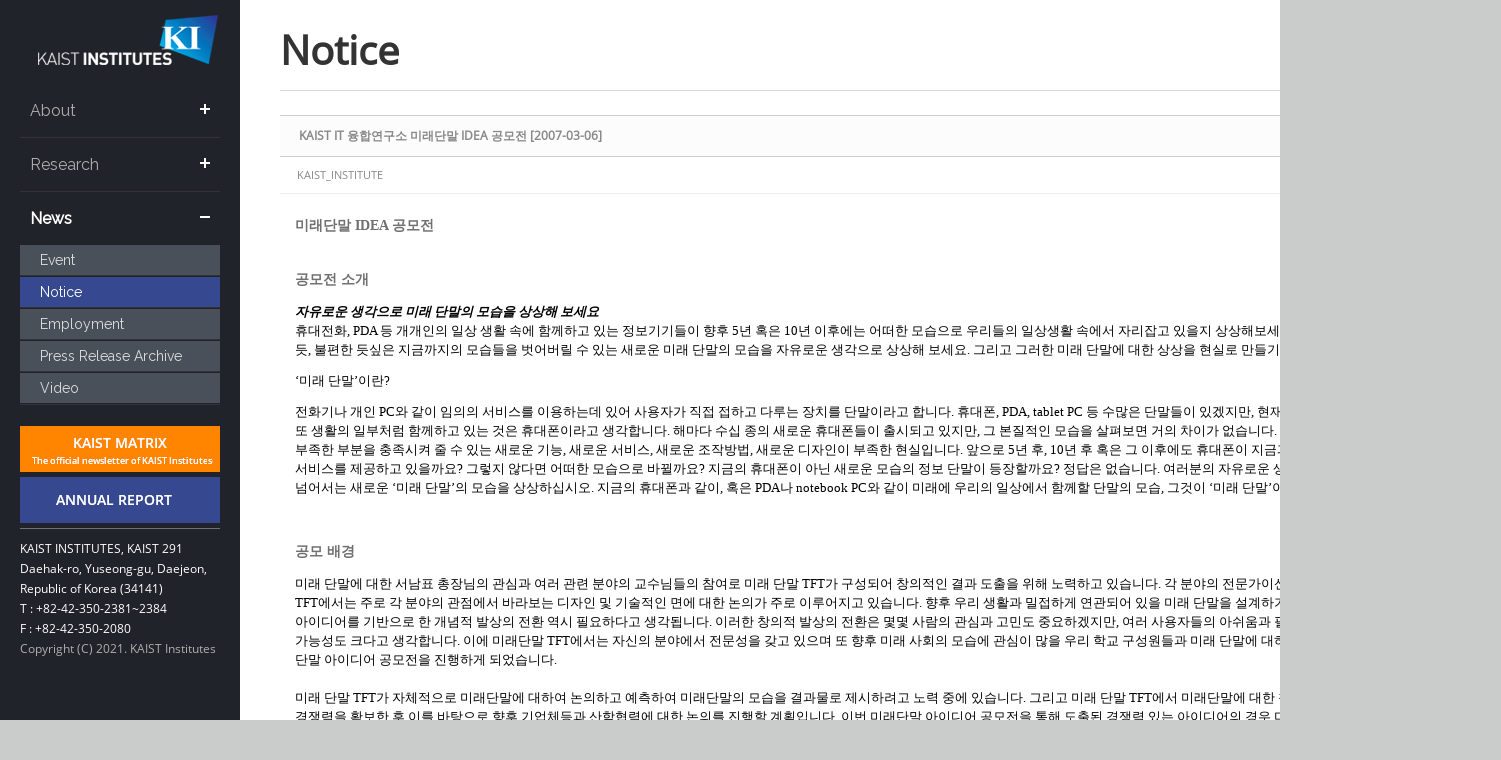

--- FILE ---
content_type: text/html; charset=UTF-8
request_url: https://kis.kaist.ac.kr/index.php?mid=Notice&sort_index=readed_count&order_type=desc&document_srl=35976
body_size: 12203
content:
<!DOCTYPE html>
<html lang="en">
<head>
<!-- META -->
<meta charset="utf-8">
<meta name="Generator" content="XpressEngine">
<meta http-equiv="X-UA-Compatible" content="IE=edge">
<!-- TITLE -->
<title>Notice - KAIST IT 융합연구소 미래단말 IDEA 공모전 [2007-03-06]</title>
<!-- CSS -->
<link rel="stylesheet" href="/common/css/xe.css?20170912235542" />
<link rel="stylesheet" href="/common/js/plugins/ui/jquery-ui.min.css?20170912235542" />
<link rel="stylesheet" href="https://maxcdn.bootstrapcdn.com/font-awesome/4.2.0/css/font-awesome.min.css" />
<link rel="stylesheet" href="/modules/board/skins/sketchbook5/css/board.css?20201023130419" />
<!--[if lt IE 9]><link rel="stylesheet" href="/modules/board/skins/sketchbook5/css/ie8.css?20151106052900" />
<![endif]--><link rel="stylesheet" href="/modules/editor/styles/ckeditor_light/style.css?20170912235544" />
<!-- JS -->
<!--[if lt IE 9]><script src="/common/js/jquery-1.x.js?20200331145117"></script>
<![endif]--><!--[if gte IE 9]><!--><script src="/common/js/jquery.js?20170912235542"></script>
<!--<![endif]--><script src="/common/js/modernizr.js?20200331145117"></script>
<script src="/common/js/x.js?20200331145117"></script>
<script src="/common/js/URI.js?20200331145117"></script>
<script src="/common/js/blankshield.min.js?20200331145117"></script>
<script src="/common/js/common.js?20200331145117"></script>
<script src="/common/js/js_app.js?20200331145117"></script>
<script src="/common/js/xml2json.js?20200331145117"></script>
<script src="/common/js/xml_handler.js?20200331145117"></script>
<script src="/common/js/xml_js_filter.js?20200331145117"></script>
<script src="/modules/board/tpl/js/board.js?20200331145120"></script>
<!-- RSS -->
<!-- ICON -->

<script>
						if(!captchaTargetAct) {var captchaTargetAct = [];}
						captchaTargetAct.push("procBoardInsertDocument","procBoardInsertComment","procIssuetrackerInsertIssue","procIssuetrackerInsertHistory","procTextyleInsertComment");
						</script>
<script>
						if(!captchaTargetAct) {var captchaTargetAct = [];}
						captchaTargetAct.push("procMemberFindAccount","procMemberResendAuthMail","procMemberInsert");
						</script>

<link rel="canonical" href="https://kis.kaist.ac.kr/index.php?mid=Notice&amp;document_srl=35976" />
<meta name="description" content="미래단말 IDEA 공모전 공모전 소개 자유로운 생각으로 미래 단말의 모습을 상상해 보세요 휴대전화, PDA 등 개개인의 일상 생활 속에 함께하고 있는 정보기기들이 향후 5년 혹은 10년 이후에는 어떠한 모습으로 우리들의 일상생활 속에서 자리잡고 있을지 상상해보세요. 무언가 부족한 듯, 아쉬운 듯, 불편한 듯싶은 지금까지의 모습들을 벗어버릴 수 있는 새로운 미래 단말의 모..." />
<meta property="og:locale" content="en_US" />
<meta property="og:type" content="article" />
<meta property="og:url" content="https://kis.kaist.ac.kr/index.php?mid=Notice&amp;document_srl=35976" />
<meta property="og:title" content="Notice - KAIST IT 융합연구소 미래단말 IDEA 공모전 [2007-03-06]" />
<meta property="og:description" content="미래단말 IDEA 공모전 공모전 소개 자유로운 생각으로 미래 단말의 모습을 상상해 보세요 휴대전화, PDA 등 개개인의 일상 생활 속에 함께하고 있는 정보기기들이 향후 5년 혹은 10년 이후에는 어떠한 모습으로 우리들의 일상생활 속에서 자리잡고 있을지 상상해보세요. 무언가 부족한 듯, 아쉬운 듯, 불편한 듯싶은 지금까지의 모습들을 벗어버릴 수 있는 새로운 미래 단말의 모..." />
<meta property="og:locale:alternate" content="ko_KR" />
<meta property="article:published_time" content="2016-06-10T02:55:43+09:00" />
<meta property="article:modified_time" content="2016-06-10T02:55:43+09:00" />
<style type="text/css">
    .gradient {
       filter: none;
    }
  </style>
<style type="text/css">
</style>
<style>
#family_st {clear:both;padding-top:10px;display:none;;width:100%;}
.fm_st2 {display:block;background:#818393;color:#fff;padding:3px 0;margin-top:5px;position:relative;}
.close_btn {display:block;background:#818393;color:#fff;padding:3px 0;position:relative;}
.fm_st1 {display:block;background:#818393;color:#fff;padding:3px 0;margin-top:5px;position:relative;}
.fm_st1 a {display:block;}
.pop_top {display:block;background:#818393;color:#fff;padding:3px 5px;}
.pop_top a {display:inline-block;float:right;}
.pop_btn {display:inline-block;color:#fff;vertical-align:middle;padding:0 5px;}
#pop_sitmap, #pop_sitmap2 {display:none;;line-height:30px;position:absolute;bottom:-100px;left:200px;z-index:1000;background:#fff;text-align:left;width:581px;border:3px solid #818393;}
.sitelist {display:inline-block;vertical-align:top;width:100%;}
.sitelist li {display:inline-block;float:left;padding:2px 5px;width:280px;border-bottom:1px solid #ddd;}
.sitelist li:nth-child(2n+1) {clear:both;border-right: 1px solid #ddd;}
</style>
<style data-id="bdCss">
.bd em,.bd .color{color:#333333;}
.bd .shadow{text-shadow:1px 1px 1px ;}
.bd .bolder{color:#333333;text-shadow:2px 2px 4px ;}
.bd .bg_color{background-color:#333333;}
.bd .bg_f_color{background-color:#333333;background:-webkit-linear-gradient(#FFF -50%,#333333 50%);background:linear-gradient(to bottom,#FFF -50%,#333333 50%);}
.bd .border_color{border-color:#333333;}
.bd .bx_shadow{box-shadow:0 0 2px ;}
.viewer_with.on:before{background-color:#333333;box-shadow:0 0 2px #333333;}
.bd_zine.zine li:first-child,.bd_tb_lst.common_notice tr:first-child td{margin-top:2px;border-top:1px solid #DDD}
.bd_zine .info b,.bd_zine .info a{color:;}
.bd_zine.card h3{color:#333333;}
.bd_tb_lst{margin-top:0}
.bd_tb_lst .cate span,.bd_tb_lst .author span,.bd_tb_lst .last_post small{max-width:px}
</style>
<link rel="stylesheet" type="text/css" href="/layouts/jit_basic_resources/common/css/common.css" />
<link rel="stylesheet" type="text/css" href="/layouts/jit_basic_resources/common/css/sub.css" /><script>
//<![CDATA[
var current_url = "https://kis.kaist.ac.kr/?mid=Notice&sort_index=readed_count&order_type=desc&document_srl=35976";
var request_uri = "https://kis.kaist.ac.kr/";
var current_mid = "Notice";
var waiting_message = "Requesting to the server, please wait.";
var ssl_actions = new Array();
var default_url = "https://kis.kaist.ac.kr";
var enforce_ssl = true;xe.current_lang = "en";
xe.cmd_find = "Find";
xe.cmd_cancel = "Cancel";
xe.cmd_confirm = "Confirm";
xe.msg_no_root = "You cannot select a root.";
xe.msg_no_shortcut = "You cannot select a shortcut.";
xe.msg_select_menu = "Select target menu";
//]]>
</script>
</head>
<body>
	<!--[if gte IE 9]>
  
<![endif]-->
<!-- css link -->


<script src="/layouts/jit_basic_resources/common/js/menu_script.js" type="text/javascript"></script>
<script src="/layouts/jit_basic_resources/common/js/javascript.js" type="text/javascript"></script>

<script type="text/javascript">
browserName = navigator.appName;
browserVer = parseInt(navigator.appVersion);
ns3up = (browserName == "Netscape" && browserVer >= 3);
ie4up = (browserName.indexOf("Microsoft") >= 0 && browserVer >= 4);
function doPic(imgName) {
	if (ns3up || ie4up) {
		imgOn = ("" + imgName);
		document.mainpic.src = imgOn;
	   }
}
</script>
<ul id="skipNavi">
	<li><a href="#lnb">주메뉴 바로가기</a></li>
	<li><a href="#content">본문 바로가기</a></li>
</ul>
<div id="warp">
	<div id="container">
		<div class="layoutDisplay">
		
			
						<div id="header">
				<div class="bg_01 center">
					
												
					<!--<ul id="gnb" >-->						
						
												
						<!-- <li><a href="/index.php?mid=account&act=dispMemberLoginForm">LOGIN</a></li> -->
												<!-- <li><a href="/index.php?mid=account&act=dispMemberSignUpForm">JOIN</a></li> -->
											<!--</ul>-->
					
										</div>
				<div class="menuBtn">
					<a href="#none" onclick="document.getElementById('cssmenu').style.display=(document.getElementById('cssmenu').style.display=='block')?'none':'block';">MENU</a>
				</div>
				<h1 id="logo"><a href="/"><img src="/layouts/jit_basic_resources/common/images/common/logo.png" alt="" /></a></h1>
				
				
				
				<div id='cssmenu'>
					<ul>
					 
					
					<li  class="has-sub"   
							style="display:none;">
						<a href="https://kis.kaist.ac.kr/index.php?mid=Home" >Home</a>
																					
					</li><li  class="has-sub"   
						>
						<a href="/index.php?mid=Overview" >About</a>
						<ul class="submenu1">
							
							<li>
								<a href="https://kis.kaist.ac.kr/index.php?mid=Overview" 
									  >Overview</a>								
																
								
							</li><li>
								<a href="https://kis.kaist.ac.kr/index.php?mid=Organization" 
									  >Organization</a>								
																
								
							</li><li>
								<a href="https://kis.kaist.ac.kr/index.php?mid=KI_Building" 
									  >Hong &amp; Park KI Building</a>								
																
								
							</li><li>
								<a href="https://kis.kaist.ac.kr/index.php?mid=contributors" 
									  >Contributor</a>								
																
								
							</li><li>
								<a href="https://kis.kaist.ac.kr/index.php?mid=Directions" 
									  >Direction</a>								
																
								
							</li>						</ul>																				
					</li><li  class="has-sub"   
						>
						<a href="https://kis.kaist.ac.kr/index.php?mid=highlight1" >Research</a>
						<ul class="submenu2">
							
							<li>
								<a href="https://kis.kaist.ac.kr/index.php?mid=highlight1" 
										class="menus"  >Highlights</a>								
																
								
							</li><li>
								<a href="https://kis.kaist.ac.kr/index.php?mid=thesis1" 
										class="menus"  >Achievements</a>								
																
								
							</li><li>
								<a href="https://kis.kaist.ac.kr/index.php?mid=research_Institute" 
									  >Research Groups</a>								
																
								
							</li><li>
																
																<ul id="research_menu">
									<li>
																			<a href="https://kis.kaist.ac.kr/index.php?mid=KIB_O">KI for BioInnovation</a>
																		</li><li>
																			<a href="https://kis.kaist.ac.kr/index.php?mid=KIITC_O">KI for IT-AI Convergence</a>
																		</li><li>
																			<a href="https://kis.kaist.ac.kr/index.php?mid=KIR_O">KI for Disruptive Robotics</a>
																		</li><li>
																			<a href="https://kis.kaist.ac.kr/index.php?mid=KINC_O">KI for Climate, Energy and Environment</a>
																		</li><li>
																			<a href="https://kis.kaist.ac.kr/index.php?mid=KIHST_O">KI for Human Augmentation Convergence</a>
																		</li>								</ul>																
								
							</li>						</ul>																				
					</li><li  class="has-sub active"   
						>
						<a href="https://kis.kaist.ac.kr/index.php?mid=ki_events" >News</a>
						<ul class="submenu3" style="display:block;">
							
							<li>
								<a href="https://kis.kaist.ac.kr/index.php?mid=ki_events" 
									  >Event</a>								
																
								
							</li><li class="active">
								<a href="https://kis.kaist.ac.kr/index.php?mid=Notice" 
									  >Notice</a>								
																
								
							</li><li>
								<a href="https://kis.kaist.ac.kr/index.php?mid=Employment" 
									  >Employment</a>								
																
								
							</li><li>
								<a href="https://kis.kaist.ac.kr/index.php?mid=Press_Release_Archive" 
									  >Press Release Archive</a>								
																
								
							</li><li>
								<a href="https://kis.kaist.ac.kr/index.php?mid=Video" 
									  >Video</a>								
																
								
							</li>						</ul>																				
					</li>				</ul>
			</div>
				<div id="footer">
					<div class="container">
						<div class="center btnBox">
							
							<a href="https://kmatrix.kaist.ac.kr/" target="new"><img src="/layouts/jit_basic_resources/common/images/main/h_btn_01.gif" alt="kaist matrix"></span></a>
							<a href="/index.php?mid=Annual_Report_1"><img src="/layouts/jit_basic_resources/common/images/main/h_btn_02.gif" alt="ANNUAL REPORT"></a>
						
						</div>
						<ul id="copyBox" style="">
							<li>KAIST INSTITUTES, KAIST 291 Daehak-ro, Yuseong-gu, Daejeon, Republic of Korea (34141) <br/>
							T : +82-42-350-2381~2384<br/>
							F : +82-42-350-2080</li>
							<li class="cotyRight" style="">Copyright (C) 2021. KAIST Institutes</li>
						</ul>
					</div>
				</div>
			</div>
			<div id="contents">
				
				
				
				
												
															
					
																	
											
										
					
					
								
																				
					
																	
											
										
					
					
								
																				
					
																	
											
										
					
					
								
																				
					
																	
											
										
												
												
																		
																													
									
							
							
																			
																																	
																											
										
									
									
																						
									
							
							
																			
																													
									
							
							
																			
																													
									
							
							
																			
																													
									
							
							
																		
										
					
					
								
			
				
				<div id="conHeader">
					<h2 id="subTitle">
						
																													Notice																
																			
					</h2>
					<ul id="conNavi">
						<li><img src="/layouts/jit_basic_resources/common/images/common/home_icon.gif" alt="home_icon"/> HOME</li>
						<li>News</li>
						<li>Notice</li>																	</ul>
				</div>			
				
				<!-- Content 시작 -->
				<div id="content">
										
					<!-- 컨텐츠 표시 -->
					<!--#JSPLUGIN:ui--><script>//<![CDATA[
var lang_type = "en";
var bdLogin = "Sign In?@https://kis.kaist.ac.kr/index.php?mid=Notice&sort_index=readed_count&order_type=desc&document_srl=35976&act=dispMemberLoginForm";
jQuery(function($){
	board('#bd_296_35976');
	$.cookie('bd_viewer_font',$('body').css('font-family'));
});
//]]></script>
<div></div><div id="bd_296_35976" class="bd   hover_effect small_lst_btn1" data-default_style="list" data-bdFilesType="Y">
<div class="rd rd_nav_style2 clear" style="padding:;" data-docSrl="35976">
	
	<div class="rd_hd clear" style="margin:0 -15px 20px">
		
		<div class="board clear " style=";">
			<div class="top_area ngeb" style=";">
								<div class="fr">
														</div>
				<h1 class="np_18px"><a href="https://kis.kaist.ac.kr/index.php?document_srl=35976">KAIST IT 융합연구소 미래단말 IDEA 공모전 [2007-03-06]</a></h1>
			</div>
			<div class="btm_area clear">
								<div class="side">
															<a href="#popup_menu_area" class="nick member_8305" onclick="return false">KAIST_INSTITUTE</a>																																	</div>
				<div class="side fr">
																																			<span>Views <b>7673</b></span>					
					<span>Comment <b>0</b></span>									</div>
				
							</div>
		</div>		
		
		
				
				
				
				
		
			</div>
	
		
	<div class="rd_body clear">
		
				
				
				<article><!--BeforeDocument(35976,8305)--><div class="document_35976_8305 xe_content"><h1 class="Title" style="margin: 0cm 0cm 24pt; tab-stops: 1.0cm 2.0cm 3.0cm 4.0cm 5.0cm 6.0cm 7.0cm 226.75pt 255.1pt 283.45pt 311.8pt 340.15pt 368.5pt 396.85pt 425.2pt 453.55pt;"><span style="font-family: 굴림;">미래단말&nbsp;IDEA 공모전<span> </span></span></h1><p></p>
<p></p>
<p></p>
<h2 class="Heading1" style="margin: 9pt 0cm 0pt; tab-stops: 1.0cm 2.0cm 3.0cm 4.0cm 5.0cm 6.0cm 7.0cm 226.75pt 255.1pt 283.45pt 311.8pt 340.15pt 368.5pt 396.85pt 425.2pt 453.55pt;"><span style="font-family: 굴림;">공모전 소개<span>             </span></span></h2><p></p>
<p></p>
<p></p>
<p class="Heading2" style="margin: 9pt 0cm 0pt; tab-stops: 1.0cm 2.0cm 3.0cm 4.0cm 5.0cm 6.0cm 7.0cm 226.75pt 255.1pt 283.45pt 311.8pt 340.15pt 368.5pt 396.85pt 425.2pt 453.55pt;"><i style="mso-bidi-font-style: normal;"><span style="font-family: 굴림;"><strong><font><font>자유로운 생각으로 미래 단말의 모습을 상상해 보세요<span>               </span></font></font></strong></span></i><p></p>
<p></p>
<p></p>
<p class="Body" style="margin: 0cm 0cm 9pt; tab-stops: 1.0cm 2.0cm 3.0cm 4.0cm 5.0cm 6.0cm 7.0cm 226.75pt 255.1pt 283.45pt 311.8pt 340.15pt 368.5pt 396.85pt 425.2pt 453.55pt;"><span style="font-family: 굴림;">휴대전화<span>, PDA </span>등 개개인의 일상 생활 속에 함께하고 있는 정보기기들이 향후<span> 5</span>년 혹은<span> 10</span>년 이후에는 어떠한 모습으로 우리들의 일상생활 속에서 자리잡고 있을지 상상해보세요<span>. </span>무언가 부족한 듯<span>, </span>아쉬운 듯<span>, </span>불편한 듯싶은 지금까지의 모습들을 벗어버릴 수 있는 새로운 미래 단말의 모습을 자유로운 생각으로 상상해 보세요<span>. </span>그리고 그러한 미래 단말에 대한 상상을 현실로 만들기 위해서 함께 노력해 봅시다<span>.<i style="mso-bidi-font-style: normal;">         </i></span></span><p></p>
<p></p>
<p></p>
<p class="Body" style="margin: 0cm 0cm 9pt 36pt; text-indent: -36pt; tab-stops: list 36.0pt left 2.0cm 3.0cm 4.0cm 5.0cm 6.0cm 7.0cm 226.75pt 255.1pt 283.45pt 311.8pt 340.15pt 368.5pt 396.85pt 425.2pt 453.55pt; mso-list: l1 level2 lfo2;"><span style="font-family: 굴림;">‘</span><span style="font-family: 굴림;">미래 단말<span>’</span>이란<span>?        </span></span><p></p>
<p></p>
<p><span style="font-family: 굴림;">전화기나 개인<span> PC</span>와 같이 임의의 서비스를 이용하는데 있어 사용자가 직접 접하고 다루는 장치를 단말이라고 합니다<span>. </span>휴대폰<span>, PDA, tablet PC </span>등 수많은 단말들이 있겠지만<span>, </span>현재 우리 실생활에 가장 흔하고 또 생활의 일부처럼 함께하고 있는 것은 휴대폰이라고 생각합니다<span>. </span>해마다 수십 종의 새로운 휴대폰들이 출시되고 있지만<span>, </span>그 본질적인 모습을 살펴보면 거의 차이가 없습니다<span>. </span>휴대폰을 사용하는 사람의 부족한 부분을 충족시켜 줄 수 있는 새로운 기능<span>, </span>새로운 서비스<span>, </span>새로운 조작방법<span>, </span>새로운 디자인이 부족한 현실입니다<span>. </span>앞으로<span> 5</span>년 후<span>, 10</span>년 후 혹은 그 이후에도 휴대폰이 지금과 같은 모습으로 지금과 같은 서비스를 제공하고 있을까요<span>? </span>그렇지 않다면 어떠한 모습으로 바뀔까요<span>? </span>지금의 휴대폰이 아닌 새로운 모습의 정보 단말이 등장할까요<span>? </span>정답은 없습니다<span>. </span>여러분의 자유로운 생각으로 지금의 휴대폰을 넘어서는 새로운<span> ‘</span>미래 단말<span>’</span>의 모습을 상상하십시오<span>. </span>지금의 휴대폰과 같이<span>, </span>혹은<span> PDA</span>나<span> notebook PC</span>와 같이 미래에 우리의 일상에서 함께할 단말의 모습<span>, </span>그것이<span> ‘</span>미래 단말<span>’</span>이라고 생각합니다<span>.&nbsp;&nbsp;&nbsp;&nbsp;&nbsp;&nbsp;&nbsp; </span></span></p>
<p></p>
<p></p>
<p></p>
<p class="Heading2" style="margin: 9pt 0cm 0pt; tab-stops: 1.0cm 2.0cm 3.0cm 4.0cm 5.0cm 6.0cm 7.0cm 226.75pt 255.1pt 283.45pt 311.8pt 340.15pt 368.5pt 396.85pt 425.2pt 453.55pt;"><span style="font-family: 굴림;"><strong><font><font><br /></font></font></strong></span><h2 class="Heading2" style="margin: 9pt 0cm 0pt; tab-stops: 1.0cm 2.0cm 3.0cm 4.0cm 5.0cm 6.0cm 7.0cm 226.75pt 255.1pt 283.45pt 311.8pt 340.15pt 368.5pt 396.85pt 425.2pt 453.55pt;"><span style="font-family: 굴림;">공모 배경<span>&nbsp;</span></span></h2><p class="Heading2" style="margin: 9pt 0cm 0pt; tab-stops: 1.0cm 2.0cm 3.0cm 4.0cm 5.0cm 6.0cm 7.0cm 226.75pt 255.1pt 283.45pt 311.8pt 340.15pt 368.5pt 396.85pt 425.2pt 453.55pt;"><span style="font-family: 굴림;">미래 단말에 대한 서남표 총장님의 관심과 여러 관련 분야의 교수님들의 참여로 미래 단말<span> TFT</span>가 구성되어 창의적인 결과 도출을 위해 노력하고 있습니다<span>. </span>각 분야의 전문가이신 교수님들께서 모이신<span> TFT</span>에서는 주로 각 분야의 관점에서 바라보는 디자인 및 기술적인 면에 대한 논의가 주로 이루어지고 있습니다<span>. </span>향후 우리 생활과 밀접하게 연관되어 있을 미래 단말을 설계하기 위해서는 창의적인 아이디어를 기반으로 한 개념적 발상의 전환 역시 필요하다고 생각됩니다<span>. </span>이러한 창의적 발상의 전환은 몇몇 사람의 관심과 고민도 중요하겠지만<span>, </span>여러 사용자들의 아쉬움과 필요성에 의해 도출 될 가능성도 크다고 생각합니다<span>. </span>이에 미래단말<span> TFT</span>에서는 자신의 분야에서 전문성을 갖고 있으며 또 향후 미래 사회의 모습에 관심이 많을 우리 학교 구성원들과 미래 단말에 대하여 함께 고민하고자 미래 단말 아이디어 공모전을 진행하게 되었습니다<span>.&nbsp;&nbsp;&nbsp;&nbsp;&nbsp;<br /><br /></span></span><p></p>
<p></p>
<p></p>
<p class="Body" style="margin: 0cm 1cm 9pt 0cm; tab-stops: 3.0cm 4.0cm 5.0cm 6.0cm 7.0cm 226.75pt 255.1pt 283.45pt 311.8pt 340.15pt 368.5pt 396.85pt 425.2pt 453.55pt;"><span style="font-family: 굴림;">미래 단말<span> TFT</span>가 자체적으로 미래단말에 대하여 논의하고 예측하여 미래단말의 모습을 결과물로 제시하려고 노력 중에 있습니다<span>. </span>그리고 미래 단말<span> TFT</span>에서 미래단말에 대한 창의적 결과물에 대한 경쟁력을 확보한 후 이를 바탕으로 향후 기업체등과 산학협력에 대한 논의를 진행할 계획입니다<span>.&nbsp;</span></span><span style="font-family: 굴림;">이번 미래단말 아이디어 공모전을 통해 도출된 경쟁력 있는 아이디어의 경우 미래단말<span> TFT</span>의 연구 결과에 반영되어 향후 산학협력 등의 사업에 활용될 수도 있습니다<span>. </span>이 경우에 미래 단말<span> TFT</span>는 해당 아이디어의<span> IPR</span>을 갖고 있는 공모전 접수자와 사전 협의를 통해 제안한 아이디어의<span> IPR</span>을 존중할 계획입니다<span>.&nbsp;&nbsp;&nbsp;&nbsp;&nbsp;&nbsp;<br />&nbsp; </span></span><p></p>
<p></p>
<p></p>
<h2 class="Heading1" style="margin: 9pt 0cm 0pt; tab-stops: 1.0cm 2.0cm 3.0cm 4.0cm 5.0cm 6.0cm 7.0cm 226.75pt 255.1pt 283.45pt 311.8pt 340.15pt 368.5pt 396.85pt 425.2pt 453.55pt;"><span style="font-family: 굴림;">공모요강<span>             </span></span></h2><p></p>
<p></p>
<p></p>
<p class="Heading2" style="margin: 9pt 0cm 0pt; tab-stops: 1.0cm 2.0cm 3.0cm 4.0cm 5.0cm 6.0cm 7.0cm 226.75pt 255.1pt 283.45pt 311.8pt 340.15pt 368.5pt 396.85pt 425.2pt 453.55pt;"><span style="font-family: 굴림;"><strong><font><font>대상<span>             </span></font></font></strong></span><p></p>
<p></p>
<p></p>
<p class="Body" style="margin: 0cm 0cm 9pt 27pt; text-indent: -9pt; tab-stops: list 27.0pt left 1.0cm 2.0cm 3.0cm 4.0cm 5.0cm 6.0cm 7.0cm 226.75pt 255.1pt 283.45pt 311.8pt 340.15pt 368.5pt 396.85pt 425.2pt 453.55pt; mso-list: l3 level2 lfo4;"><span style="top: 1pt; font-family: 굴림; position: relative; mso-bidi-font-family: 굴림; mso-text-raise: -1.0pt;"><span style="mso-list: Ignore;">•<span style='font: 7pt/normal "Times New Roman"; font-size-adjust: none; font-stretch: normal;'>&nbsp; </span></span></span><span style="font-family: 굴림;">KAIST </span><span style="font-family: 굴림;">원내 전 구성원<span> (</span>교수<span>, </span>직원<span>, </span>학부생 및 대학원생<span>) / </span>개인 및 단체<span>(2</span>인 이상<span>) </span>응모 가능<span style="top: 1pt; position: relative; mso-text-raise: -1.0pt;">       </span></span><p></p>
<p></p>
<p></p>
<p class="Body" style="margin: 0cm 0cm 9pt 27pt; text-indent: -9pt; tab-stops: list 27.0pt left 1.0cm 2.0cm 3.0cm 4.0cm 5.0cm 6.0cm 7.0cm 226.75pt 255.1pt 283.45pt 311.8pt 340.15pt 368.5pt 396.85pt 425.2pt 453.55pt; mso-list: l3 level2 lfo4;"><span style="top: 1pt; font-family: 굴림; position: relative; mso-bidi-font-family: 굴림; mso-text-raise: -1.0pt;"><span style="mso-list: Ignore;">•<span style='font: 7pt/normal "Times New Roman"; font-size-adjust: none; font-stretch: normal;'>&nbsp; </span></span></span><span style="font-family: 굴림;">학제적 그룹 응모 장려<span style="top: 1pt; position: relative; mso-text-raise: -1.0pt;">       </span></span><p></p>
<p></p>
<p></p>
<p class="Heading2" style="margin: 9pt 0cm 0pt; tab-stops: 1.0cm 2.0cm 3.0cm 4.0cm 5.0cm 6.0cm 7.0cm 226.75pt 255.1pt 283.45pt 311.8pt 340.15pt 368.5pt 396.85pt 425.2pt 453.55pt;"><span style="font-family: 굴림;"><strong><font><font>주제<span>             </span></font></font></strong></span><p></p>
<p></p>
<p></p>
<p class="Body" style="margin: 0cm 0cm 9pt 27pt; text-indent: -9pt; tab-stops: list 27.0pt left 1.0cm 2.0cm 3.0cm 4.0cm 5.0cm 6.0cm 7.0cm 226.75pt 255.1pt 283.45pt 311.8pt 340.15pt 368.5pt 396.85pt 425.2pt 453.55pt; mso-list: l3 level2 lfo4;"><span style="top: 1pt; font-family: 굴림; position: relative; mso-bidi-font-family: 굴림; mso-text-raise: -1.0pt;"><span style="mso-list: Ignore;">•<span style='font: 7pt/normal "Times New Roman"; font-size-adjust: none; font-stretch: normal;'>&nbsp; </span></span></span><span style="font-family: 굴림;">미래 단말의 개념<span>, </span>미래 단말의 기능<span>, </span>미래 단말의 디자인<span>, </span>미래 단말의<span> UI, </span>미래 단말의 서비스 등에 관한 내용<span style="top: 1pt; position: relative; mso-text-raise: -1.0pt;">       </span></span><p></p>
<p></p>
<p></p>
<p class="Body" style="margin: 0cm 0cm 9pt 27pt; text-indent: -9pt; tab-stops: list 27.0pt left 1.0cm 2.0cm 3.0cm 4.0cm 5.0cm 6.0cm 7.0cm 226.75pt 255.1pt 283.45pt 311.8pt 340.15pt 368.5pt 396.85pt 425.2pt 453.55pt; mso-list: l3 level2 lfo4;"><span style="top: 1pt; font-family: 굴림; position: relative; mso-bidi-font-family: 굴림; mso-text-raise: -1.0pt;"><span style="mso-list: Ignore;">•<span style='font: 7pt/normal "Times New Roman"; font-size-adjust: none; font-stretch: normal;'>&nbsp; </span></span></span><span style="font-family: 굴림;">단기 미래<span> (5</span>년 후 실현 가능성<span>) </span>부문 및 장기 미래<span> (10</span>년 후 창의적 아이디어<span>) </span>부문으로 구분하여 접수<span style="top: 1pt; position: relative; mso-text-raise: -1.0pt;">       </span></span><p></p>
<p></p>
<p></p>
<p class="Heading2" style="margin: 9pt 0cm 0pt; tab-stops: 1.0cm 2.0cm 3.0cm 4.0cm 5.0cm 6.0cm 7.0cm 226.75pt 255.1pt 283.45pt 311.8pt 340.15pt 368.5pt 396.85pt 425.2pt 453.55pt;"><span style="font-family: 굴림;"><strong><font><font>공모 접수<span>             </span></font></font></strong></span><p></p>
<p></p>
<p></p>
<p class="Body" style="margin: 0cm 0cm 9pt 27pt; text-indent: -9pt; tab-stops: list 27.0pt left 1.0cm 2.0cm 3.0cm 4.0cm 5.0cm 6.0cm 7.0cm 226.75pt 255.1pt 283.45pt 311.8pt 340.15pt 368.5pt 396.85pt 425.2pt 453.55pt; mso-list: l3 level2 lfo4;"><span style="top: 1pt; font-family: 굴림; position: relative; mso-bidi-font-family: 굴림; mso-text-raise: -1.0pt;"><span style="mso-list: Ignore;">•<span style='font: 7pt/normal "Times New Roman"; font-size-adjust: none; font-stretch: normal;'>&nbsp; </span></span></span><span style="font-family: 굴림;">접수 내용<span>: <span style="top: 1pt; position: relative; mso-text-raise: -1.0pt;"></span></span></span><p></p>
<p></p>
<p></p>
<p class="Body" style="margin: 0cm 0cm 9pt 45pt; text-indent: -9pt; tab-stops: 1.0cm list 45.0pt left 2.0cm 3.0cm 4.0cm 5.0cm 6.0cm 7.0cm 226.75pt 255.1pt 283.45pt 311.8pt 340.15pt 368.5pt 396.85pt 425.2pt 453.55pt; mso-list: l3 level3 lfo4;"><span style="top: 1pt; font-family: 굴림; position: relative; mso-bidi-font-family: 굴림; mso-text-raise: -1.0pt;"><span style="mso-list: Ignore;">•<span style='font: 7pt/normal "Times New Roman"; font-size-adjust: none; font-stretch: normal;'>&nbsp; </span></span></span><span style="font-family: 굴림;">기본 응모 내용 <span>(</span>개인번호<span>, </span>소속<span>, </span>이름<span>, </span>연락처<span>, </span>응모 분야<span>, </span>키워드<span>, </span>응모 아이디어<span>)<span style="top: 1pt; position: relative; mso-text-raise: -1.0pt;">         </span></span></span><p></p>
<p></p>
<p></p>
<p class="Body" style="margin: 0cm 0cm 9pt 45pt; text-indent: -9pt; tab-stops: 1.0cm list 45.0pt left 2.0cm 3.0cm 4.0cm 5.0cm 6.0cm 7.0cm 226.75pt 255.1pt 283.45pt 311.8pt 340.15pt 368.5pt 396.85pt 425.2pt 453.55pt; mso-list: l3 level3 lfo4;"><span style="top: 1pt; font-family: 굴림; position: relative; mso-bidi-font-family: 굴림; mso-text-raise: -1.0pt;"><span style="mso-list: Ignore;">•<span style='font: 7pt/normal "Times New Roman"; font-size-adjust: none; font-stretch: normal;'>&nbsp; </span></span></span><span style="font-family: 굴림;">idea </span><span style="font-family: 굴림;">작성 내용<span style="top: 1pt; position: relative; mso-text-raise: -1.0pt;"> </span></span><p></p>
<p></p>
<p></p>
<p class="Body" style="margin: 0cm 0cm 9pt 63pt; text-indent: -9pt; tab-stops: 1.0cm list 63.0pt left 3.0cm 4.0cm 5.0cm 6.0cm 7.0cm 226.75pt 255.1pt 283.45pt 311.8pt 340.15pt 368.5pt 396.85pt 425.2pt 453.55pt; mso-list: l3 level4 lfo4;"><span style="top: 1pt; font-family: 굴림; position: relative; mso-bidi-font-family: 굴림; mso-text-raise: -1.0pt;"><span style="mso-list: Ignore;">•<span style='font: 7pt/normal "Times New Roman"; font-size-adjust: none; font-stretch: normal;'>&nbsp; </span></span></span><span style="font-family: 굴림;">필요성<span>, </span>개념<span>, </span>사업성<span>, </span>기술적 가능성<span>(</span>해당사항이 있을 경우 선택적 기술<span>)<span style="top: 1pt; position: relative; mso-text-raise: -1.0pt;">         </span></span></span><p></p>
<p></p>
<p></p>
<p class="Body" style="margin: 0cm 0cm 9pt 63pt; text-indent: -9pt; tab-stops: 1.0cm list 63.0pt left 3.0cm 4.0cm 5.0cm 6.0cm 7.0cm 226.75pt 255.1pt 283.45pt 311.8pt 340.15pt 368.5pt 396.85pt 425.2pt 453.55pt; mso-list: l3 level4 lfo4;"><span style="top: 1pt; font-family: 굴림; position: relative; mso-bidi-font-family: 굴림; mso-text-raise: -1.0pt;"><span style="mso-list: Ignore;">•<span style='font: 7pt/normal "Times New Roman"; font-size-adjust: none; font-stretch: normal;'>&nbsp; </span></span></span><span style="font-family: 굴림;">발표<span> slide 5</span>장 내외<span style="top: 1pt; position: relative; mso-text-raise: -1.0pt;">       </span></span><p></p>
<p></p>
<p></p>
<p class="Body" style="margin: 0cm 0cm 9pt 45pt; text-indent: -9pt; tab-stops: 1.0cm list 45.0pt left 2.0cm 3.0cm 4.0cm 5.0cm 6.0cm 7.0cm 226.75pt 255.1pt 283.45pt 311.8pt 340.15pt 368.5pt 396.85pt 425.2pt 453.55pt; mso-list: l3 level3 lfo4;"><span style="top: 1pt; font-family: 굴림; position: relative; mso-bidi-font-family: 굴림; mso-text-raise: -1.0pt;"><span style="mso-list: Ignore;">•<span style='font: 7pt/normal "Times New Roman"; font-size-adjust: none; font-stretch: normal;'>&nbsp; </span></span></span><span style="font-family: 굴림;">접수 양식은<span> KI ITC </span>홈페이지를 통해 배포<span style="top: 1pt; position: relative; mso-text-raise: -1.0pt;">       </span></span><p></p>
<p></p>
<p></p>
<p class="Body" style="margin: 0cm 0cm 9pt 27pt; text-indent: -9pt; tab-stops: list 27.0pt left 1.0cm 2.0cm 3.0cm 4.0cm 5.0cm 6.0cm 7.0cm 226.75pt 255.1pt 283.45pt 311.8pt 340.15pt 368.5pt 396.85pt 425.2pt 453.55pt; mso-list: l3 level2 lfo4;"><span style="top: 1pt; font-family: 굴림; position: relative; mso-bidi-font-family: 굴림; mso-text-raise: -1.0pt;"><span style="mso-list: Ignore;">•<span style='font: 7pt/normal "Times New Roman"; font-size-adjust: none; font-stretch: normal;'>&nbsp; </span></span></span><span style="font-family: 굴림;">접수 방법<span>: KI ITC </span>홈페이지<span>(<a href="http://itc.kaist.ac.kr/" _fcksavedurl="http://itc.kaist.ac.kr/"><span style="color: rgb(21, 0, 161);">http://itc.kaist.ac.kr</span></a>) </span>및<span> e-mail(<a href="mailto:skjung@comis.kaist.ac.kr" _fcksavedurl="mailto:skjung@comis.kaist.ac.kr"><span style="color: rgb(21, 0, 161);">skjung@comis.kaist.ac.kr</span></a>)</span>로 접수<span style="top: 1pt; position: relative; mso-text-raise: -1.0pt;">       </span></span><p></p>
<p></p>
<p></p>
<p class="Heading2" style="margin: 9pt 0cm 0pt; tab-stops: 1.0cm 2.0cm 3.0cm 4.0cm 5.0cm 6.0cm 7.0cm 226.75pt 255.1pt 283.45pt 311.8pt 340.15pt 368.5pt 396.85pt 425.2pt 453.55pt;"><span style="font-family: 굴림;"><strong><font><font>시상 안내<span>             </span></font></font></strong></span><p></p>
<p></p>
<p></p>
<p class="Body" style="margin: 0cm 0cm 9pt 27pt; text-indent: -9pt; tab-stops: list 27.0pt left 1.0cm 2.0cm 3.0cm 4.0cm 5.0cm 6.0cm 7.0cm 226.75pt 255.1pt 283.45pt 311.8pt 340.15pt 368.5pt 396.85pt 425.2pt 453.55pt; mso-list: l3 level2 lfo4;"><span style="top: 1pt; font-family: 굴림; position: relative; mso-bidi-font-family: 굴림; mso-text-raise: -1.0pt;"><span style="mso-list: Ignore;">•<span style='font: 7pt/normal "Times New Roman"; font-size-adjust: none; font-stretch: normal;'>&nbsp; </span></span></span><span style="font-family: 굴림;">선별 기준<span style="top: 1pt; position: relative; mso-text-raise: -1.0pt;">       </span></span><p></p>
<p></p>
<p></p>
<p class="Body" style="margin: 0cm 0cm 9pt 45pt; text-indent: -9pt; tab-stops: 1.0cm list 45.0pt left 2.0cm 3.0cm 4.0cm 5.0cm 6.0cm 7.0cm 226.75pt 255.1pt 283.45pt 311.8pt 340.15pt 368.5pt 396.85pt 425.2pt 453.55pt; mso-list: l3 level3 lfo4;"><span style="top: 1pt; font-family: 굴림; position: relative; mso-bidi-font-family: 굴림; mso-text-raise: -1.0pt;"><span style="mso-list: Ignore;">•<span style='font: 7pt/normal "Times New Roman"; font-size-adjust: none; font-stretch: normal;'>&nbsp; </span></span></span><span style="font-family: 굴림;">미래에 사업성이 있는 창의적 아이디어에 대하여 접수 부문별 선별<span style="top: 1pt; position: relative; mso-text-raise: -1.0pt;">       </span></span><p></p>
<p></p>
<p></p>
<p class="Body" style="margin: 0cm 0cm 9pt 45pt; text-indent: -9pt; tab-stops: 1.0cm list 45.0pt left 2.0cm 3.0cm 4.0cm 5.0cm 6.0cm 7.0cm 226.75pt 255.1pt 283.45pt 311.8pt 340.15pt 368.5pt 396.85pt 425.2pt 453.55pt; mso-list: l3 level3 lfo4;"><span style="top: 1pt; font-family: 굴림; position: relative; mso-bidi-font-family: 굴림; mso-text-raise: -1.0pt;"><span style="mso-list: Ignore;">•<span style='font: 7pt/normal "Times New Roman"; font-size-adjust: none; font-stretch: normal;'>&nbsp; </span></span></span><span style="font-family: 굴림;">단기 부문의 경우 사업성 및 실현 가능성에 중점을 두어 평가<span style="top: 1pt; position: relative; mso-text-raise: -1.0pt;">       </span></span><p></p>
<p></p>
<p></p>
<p class="Body" style="margin: 0cm 0cm 9pt 45pt; text-indent: -9pt; tab-stops: 1.0cm list 45.0pt left 2.0cm 3.0cm 4.0cm 5.0cm 6.0cm 7.0cm 226.75pt 255.1pt 283.45pt 311.8pt 340.15pt 368.5pt 396.85pt 425.2pt 453.55pt; mso-list: l3 level3 lfo4;"><span style="top: 1pt; font-family: 굴림; position: relative; mso-bidi-font-family: 굴림; mso-text-raise: -1.0pt;"><span style="mso-list: Ignore;">•<span style='font: 7pt/normal "Times New Roman"; font-size-adjust: none; font-stretch: normal;'>&nbsp; </span></span></span><span style="font-family: 굴림;">장기 부문의 경우 창의적 아이디어에 중점을 두어 평가<span style="top: 1pt; position: relative; mso-text-raise: -1.0pt;">       </span></span><p></p>
<p></p>
<p></p>
<p class="Body" style="margin: 0cm 0cm 9pt 27pt; text-indent: -9pt; tab-stops: list 27.0pt left 1.0cm 2.0cm 3.0cm 4.0cm 5.0cm 6.0cm 7.0cm 226.75pt 255.1pt 283.45pt 311.8pt 340.15pt 368.5pt 396.85pt 425.2pt 453.55pt; mso-list: l3 level2 lfo4;"><span style="top: 1pt; font-family: 굴림; position: relative; mso-bidi-font-family: 굴림; mso-text-raise: -1.0pt;"><span style="mso-list: Ignore;">•<span style='font: 7pt/normal "Times New Roman"; font-size-adjust: none; font-stretch: normal;'>&nbsp; </span></span></span><span style="font-family: 굴림;">시상 내역<span style="top: 1pt; position: relative; mso-text-raise: -1.0pt;">       </span></span><p></p>
<p></p>
<p></p>
<p class="Body" style="margin: 0cm 0cm 9pt 45pt; text-indent: -9pt; tab-stops: 1.0cm list 45.0pt left 2.0cm 3.0cm 4.0cm 5.0cm 6.0cm 7.0cm 226.75pt 255.1pt 283.45pt 311.8pt 340.15pt 368.5pt 396.85pt 425.2pt 453.55pt; mso-list: l3 level3 lfo4;"><span style="top: 1pt; font-family: 굴림; position: relative; mso-bidi-font-family: 굴림; mso-text-raise: -1.0pt;"><span style="mso-list: Ignore;">•<span style='font: 7pt/normal "Times New Roman"; font-size-adjust: none; font-stretch: normal;'>&nbsp; </span></span></span><span style="top: 1pt; font-family: 굴림; position: relative; mso-text-raise: -1.0pt;">대상<span> 1</span>명<span>(</span>팀<span>)<span style="mso-tab-count: 1;">&nbsp;&nbsp;&nbsp;&nbsp; </span>300</span>만원<span>       </span></span><p></p>
<p></p>
<p></p>
<p class="Body" style="margin: 0cm 0cm 9pt 45pt; text-indent: -9pt; tab-stops: 1.0cm list 45.0pt left 2.0cm 3.0cm 4.0cm 5.0cm 6.0cm 7.0cm 226.75pt 255.1pt 283.45pt 311.8pt 340.15pt 368.5pt 396.85pt 425.2pt 453.55pt; mso-list: l3 level3 lfo4;"><span style="top: 1pt; font-family: 굴림; position: relative; mso-bidi-font-family: 굴림; mso-text-raise: -1.0pt;"><span style="mso-list: Ignore;">•<span style='font: 7pt/normal "Times New Roman"; font-size-adjust: none; font-stretch: normal;'>&nbsp; </span></span></span><span style="top: 1pt; font-family: 굴림; position: relative; mso-text-raise: -1.0pt;">금상<span> 2</span>명<span>(</span>팀<span>)<span style="mso-tab-count: 1;">&nbsp;&nbsp;&nbsp;&nbsp; </span>- </span>단기 미래 부문 및 장기 미래 부문 각<span> 1</span>명<span>(</span>팀<span>)<span style="mso-tab-count: 1;">&nbsp;&nbsp;&nbsp;&nbsp;&nbsp;&nbsp;&nbsp; </span>100</span>만원<span>       </span></span><p></p>
<p></p>
<p></p>
<p class="Body" style="margin: 0cm 0cm 9pt 45pt; text-indent: -9pt; tab-stops: 1.0cm list 45.0pt left 2.0cm 3.0cm 4.0cm 5.0cm 6.0cm 7.0cm 226.75pt 255.1pt 283.45pt 311.8pt 340.15pt 368.5pt 396.85pt 425.2pt 453.55pt; mso-list: l3 level3 lfo4;"><span style="top: 1pt; font-family: 굴림; position: relative; mso-bidi-font-family: 굴림; mso-text-raise: -1.0pt;"><span style="mso-list: Ignore;">•<span style='font: 7pt/normal "Times New Roman"; font-size-adjust: none; font-stretch: normal;'>&nbsp; </span></span></span><span style="top: 1pt; font-family: 굴림; position: relative; mso-text-raise: -1.0pt;">은상<span> 4</span>명<span>(</span>팀<span>)<span style="mso-tab-count: 1;">&nbsp;&nbsp;&nbsp;&nbsp; </span>- </span>단기 미래 부문 및 장기 미래 부문 각<span> 2</span>명<span>(</span>팀<span>)<span style="mso-tab-count: 1;">&nbsp;&nbsp;&nbsp;&nbsp;&nbsp;&nbsp;&nbsp; </span></span>각 <span>50</span>만원<span> </span></span><p></p>
<p></p>
<p></p>
<p class="Body" style="margin: 0cm 0cm 9pt 45pt; text-indent: -9pt; tab-stops: 1.0cm list 45.0pt left 2.0cm 3.0cm 4.0cm 5.0cm 6.0cm 7.0cm 226.75pt 255.1pt 283.45pt 311.8pt 340.15pt 368.5pt 396.85pt 425.2pt 453.55pt; mso-list: l3 level3 lfo4;"><span style="top: 1pt; font-family: 굴림; position: relative; mso-bidi-font-family: 굴림; mso-text-raise: -1.0pt;"><span style="mso-list: Ignore;">•<span style='font: 7pt/normal "Times New Roman"; font-size-adjust: none; font-stretch: normal;'>&nbsp; </span></span></span><span style="top: 1pt; font-family: 굴림; position: relative; mso-text-raise: -1.0pt;">동상<span> 6</span>명<span>(</span>팀<span>)<span style="mso-tab-count: 1;">&nbsp;&nbsp;&nbsp;&nbsp; </span>- </span>단기 미래 부문 및 장기 미래 부문 각<span> 3</span>명<span>(</span>팀<span>)<span style="mso-tab-count: 1;">&nbsp;&nbsp;&nbsp;&nbsp;&nbsp;&nbsp;&nbsp; </span></span>각 <span>30</span>만원<span> </span></span><p></p>
<p></p>
<p></p>
<p class="Body" style="margin: 0cm 0cm 9pt 45pt; text-indent: -9pt; tab-stops: 1.0cm list 45.0pt left 2.0cm 3.0cm 4.0cm 5.0cm 6.0cm 7.0cm 226.75pt 255.1pt 283.45pt 311.8pt 340.15pt 368.5pt 396.85pt 425.2pt 453.55pt; mso-list: l3 level3 lfo4;"><span style="top: 1pt; font-family: 굴림; position: relative; mso-bidi-font-family: 굴림; mso-text-raise: -1.0pt;"><span style="mso-list: Ignore;">•<span style='font: 7pt/normal "Times New Roman"; font-size-adjust: none; font-stretch: normal;'>&nbsp; </span></span></span><span style="top: 1pt; font-family: 굴림; position: relative; mso-text-raise: -1.0pt;">장려상<span> 12</span>명<span>(</span>팀<span>)<span style="mso-tab-count: 1;">&nbsp;&nbsp;&nbsp;&nbsp;&nbsp;&nbsp;&nbsp;&nbsp;&nbsp; </span>- </span>단기 미래 부문 및 장기 미래 부문 각<span> 6</span>명<span>(</span>팀<span>)<span style="mso-tab-count: 1;">&nbsp;&nbsp;&nbsp;&nbsp;&nbsp;&nbsp;&nbsp; </span></span>각 <span>10</span>만원<span>       </span></span><p></p>
<p></p>
<p></p>
<p class="Body" style="margin: 0cm 0cm 9pt 45pt; text-indent: -9pt; tab-stops: 1.0cm list 45.0pt left 2.0cm 3.0cm 4.0cm 5.0cm 6.0cm 7.0cm 226.75pt 255.1pt 283.45pt 311.8pt 340.15pt 368.5pt 396.85pt 425.2pt 453.55pt; mso-list: l3 level3 lfo4;"><span style="top: 1pt; font-family: 굴림; position: relative; mso-bidi-font-family: 굴림; mso-text-raise: -1.0pt;"><span style="mso-list: Ignore;">•<span style='font: 7pt/normal "Times New Roman"; font-size-adjust: none; font-stretch: normal;'>&nbsp; </span></span></span><span style="font-family: 굴림;">총 상금<span> 1</span>천만 원 상당<span style="top: 1pt; position: relative; mso-text-raise: -1.0pt;">       </span></span><p></p>
<p></p>
<p></p>
<p class="Body" style="margin: 0cm 0cm 9pt 27pt; text-indent: -9pt; tab-stops: list 27.0pt left 1.0cm 2.0cm 3.0cm 4.0cm 5.0cm 6.0cm 7.0cm 226.75pt 255.1pt 283.45pt 311.8pt 340.15pt 368.5pt 396.85pt 425.2pt 453.55pt; mso-list: l3 level2 lfo4;"><span style="top: 1pt; font-family: 굴림; position: relative; mso-bidi-font-family: 굴림; mso-text-raise: -1.0pt;"><span style="mso-list: Ignore;">•<span style='font: 7pt/normal "Times New Roman"; font-size-adjust: none; font-stretch: normal;'>&nbsp; </span></span></span><span style="font-family: 굴림;">창의적인 아이디어가 아닐 경우 시상 취소 가능<span style="top: 1pt; position: relative; mso-text-raise: -1.0pt;">       </span></span><p></p>
<p></p>
<p></p>
<p class="Body" style="margin: 0cm 0cm 9pt 45pt; text-indent: -9pt; tab-stops: 1.0cm list 45.0pt left 2.0cm 3.0cm 4.0cm 5.0cm 6.0cm 7.0cm 226.75pt 255.1pt 283.45pt 311.8pt 340.15pt 368.5pt 396.85pt 425.2pt 453.55pt; mso-list: l3 level3 lfo4;"><span style="top: 1pt; font-family: 굴림; position: relative; mso-bidi-font-family: 굴림; mso-text-raise: -1.0pt;"><span style="mso-list: Ignore;">•<span style='font: 7pt/normal "Times New Roman"; font-size-adjust: none; font-stretch: normal;'>&nbsp; </span></span></span><span style="font-family: 굴림;">예<span>) </span>타인의 저작권<span>/</span>특허권을 침해한 경우<span>, </span>타인의 아이디어를 도용한 경우<span>, </span>이미 공개된 아이디어인 경우<span style="top: 1pt; position: relative; mso-text-raise: -1.0pt;">       </span></span><p></p>
<p></p>
<p></p>
<p class="Body" style="margin: 0cm 0cm 9pt 27pt; text-indent: -9pt; tab-stops: list 27.0pt left 1.0cm 2.0cm 3.0cm 4.0cm 5.0cm 6.0cm 7.0cm 226.75pt 255.1pt 283.45pt 311.8pt 340.15pt 368.5pt 396.85pt 425.2pt 453.55pt; mso-list: l3 level2 lfo4;"><span style="top: 1pt; font-family: 굴림; position: relative; mso-bidi-font-family: 굴림; mso-text-raise: -1.0pt;"><span style="mso-list: Ignore;">•<span style='font: 7pt/normal "Times New Roman"; font-size-adjust: none; font-stretch: normal;'>&nbsp; </span></span></span><span style="top: 1pt; font-family: 굴림; position: relative; mso-text-raise: -1.0pt;">타 공모전 등에 출품한 아이디어일 경우 시상 취소<span>       </span></span><p></p>
<p></p>
<p></p>
<h2 class="Heading2" style="margin: 9pt 0cm 0pt; tab-stops: 1.0cm 2.0cm 3.0cm 4.0cm 5.0cm 6.0cm 7.0cm 226.75pt 255.1pt 283.45pt 311.8pt 340.15pt 368.5pt 396.85pt 425.2pt 453.55pt;"><span style="font-family: 굴림;"><br />일정<span>             </span></span></h2><p></p>
<p></p>
<p></p>
<p class="Body" style="margin: 0cm 0cm 9pt 27pt; text-indent: -9pt; tab-stops: list 27.0pt left 1.0cm 2.0cm 3.0cm 4.0cm 5.0cm 6.0cm 7.0cm 226.75pt 255.1pt 283.45pt 311.8pt 340.15pt 368.5pt 396.85pt 425.2pt 453.55pt; mso-list: l3 level2 lfo4;"><span style="top: 1pt; font-family: 굴림; position: relative; mso-bidi-font-family: 굴림; mso-text-raise: -1.0pt;"><span style="mso-list: Ignore;">•<span style='font: 7pt/normal "Times New Roman"; font-size-adjust: none; font-stretch: normal;'>&nbsp; </span></span></span><span style="top: 1pt; font-family: 굴림; position: relative; mso-text-raise: -1.0pt;">미래단말<span> IDEA </span>공모전 설명회<span>: 2007</span>년<span> 3</span>월<span> 9</span>일<span> (</span>금<span>) </span>오후<span> 3</span>시<span><br /><span style="mso-spacerun: yes;">&nbsp;</span></span>장소<span>: </span>정보전자공학동<span>(E3) 2</span>층 우리별세미나실<span>(2201</span>호<span>) </span></span><p></p>
<p></p>
<p></p>
<p class="Body" style="margin: 0cm 0cm 9pt 27pt; text-indent: -9pt; tab-stops: list 27.0pt left 1.0cm 2.0cm 3.0cm 4.0cm 5.0cm 6.0cm 7.0cm 226.75pt 255.1pt 283.45pt 311.8pt 340.15pt 368.5pt 396.85pt 425.2pt 453.55pt; mso-list: l3 level2 lfo4;"><span style="top: 1pt; font-family: 굴림; position: relative; mso-bidi-font-family: 굴림; mso-text-raise: -1.0pt;"><span style="mso-list: Ignore;">•<span style='font: 7pt/normal "Times New Roman"; font-size-adjust: none; font-stretch: normal;'>&nbsp; </span></span></span><span style="font-family: 굴림;">Idea </span><span style="font-family: 굴림;">공모 접수 마감<span>: 2007</span>년 <span>4</span>월 <span>1</span>일 <span>(</span>일<span>) </span>자정까지<span style="top: 1pt; position: relative; mso-text-raise: -1.0pt;">       </span></span><p></p>
<p></p>
<p></p>
<p class="Body" style="margin: 0cm 0cm 9pt 27pt; text-indent: -9pt; tab-stops: list 27.0pt left 1.0cm 2.0cm 3.0cm 4.0cm 5.0cm 6.0cm 7.0cm 226.75pt 255.1pt 283.45pt 311.8pt 340.15pt 368.5pt 396.85pt 425.2pt 453.55pt; mso-list: l3 level2 lfo4;"><span style="top: 1pt; font-family: 굴림; position: relative; mso-bidi-font-family: 굴림; mso-text-raise: -1.0pt;"><span style="mso-list: Ignore;">•<span style='font: 7pt/normal "Times New Roman"; font-size-adjust: none; font-stretch: normal;'>&nbsp; </span></span></span><span style="font-family: 굴림;">1</span><span style="font-family: 굴림;">차 서류 심사 결과 발표<span>: 2007</span>년<span> 4</span>월<span> 6</span>일<span> (</span>금<span>)<span style="top: 1pt; position: relative; mso-text-raise: -1.0pt;">         </span></span></span><p></p>
<p></p>
<p></p>
<p class="Body" style="margin: 0cm 0cm 9pt 27pt; text-indent: -9pt; tab-stops: list 27.0pt left 1.0cm 2.0cm 3.0cm 4.0cm 5.0cm 6.0cm 7.0cm 226.75pt 255.1pt 283.45pt 311.8pt 340.15pt 368.5pt 396.85pt 425.2pt 453.55pt; mso-list: l3 level2 lfo4;"><span style="top: 1pt; font-family: 굴림; position: relative; mso-bidi-font-family: 굴림; mso-text-raise: -1.0pt;"><span style="mso-list: Ignore;">•<span style='font: 7pt/normal "Times New Roman"; font-size-adjust: none; font-stretch: normal;'>&nbsp; </span></span></span><span style="font-family: 굴림;">공모<span> idea </span>발표 심사<span>: 2007</span>년<span> 4</span>월 <span>13</span>일<span> (</span>금<span>)<span style="top: 1pt; position: relative; mso-text-raise: -1.0pt;">         </span></span></span><p></p>
<p></p>
<p></p>
<p class="Body" style="margin: 0cm 0cm 9pt 27pt; text-indent: -9pt; tab-stops: list 27.0pt left 1.0cm 2.0cm 3.0cm 4.0cm 5.0cm 6.0cm 7.0cm 226.75pt 255.1pt 283.45pt 311.8pt 340.15pt 368.5pt 396.85pt 425.2pt 453.55pt; mso-list: l3 level2 lfo4;"><span style="top: 1pt; font-family: 굴림; position: relative; mso-bidi-font-family: 굴림; mso-text-raise: -1.0pt;"><span style="mso-list: Ignore;">•<span style='font: 7pt/normal "Times New Roman"; font-size-adjust: none; font-stretch: normal;'>&nbsp; </span></span></span><span style="font-family: 굴림;">최종 심사 발표<span>: 2007</span>년<span> 4</span>월 <span>23</span>일<span> (</span>월<span>)<span style="top: 1pt; position: relative; mso-text-raise: -1.0pt;">         </span></span></span><p></p>
<p></p>
<p></p>
<h2 class="Heading2" style="margin: 9pt 0cm 0pt; tab-stops: 1.0cm 2.0cm 3.0cm 4.0cm 5.0cm 6.0cm 7.0cm 226.75pt 255.1pt 283.45pt 311.8pt 340.15pt 368.5pt 396.85pt 425.2pt 453.55pt;"><span style="font-family: 굴림;"><br />기타<span style="top: 1pt; position: relative; mso-text-raise: -1.0pt;"> </span></span></h2><p></p>
<p></p>
<p></p>
<p class="Body" style="margin: 0cm 0cm 9pt 27pt; text-indent: -9pt; tab-stops: list 27.0pt left 1.0cm 2.0cm 3.0cm 4.0cm 5.0cm 6.0cm 7.0cm 226.75pt 255.1pt 283.45pt 311.8pt 340.15pt 368.5pt 396.85pt 425.2pt 453.55pt; mso-list: l3 level2 lfo4;"><span style="top: 1pt; font-family: 굴림; position: relative; mso-bidi-font-family: 굴림; mso-text-raise: -1.0pt;"><span style="mso-list: Ignore;">•<span style='font: 7pt/normal "Times New Roman"; font-size-adjust: none; font-stretch: normal;'>&nbsp; </span></span></span><span style="top: 1pt; font-family: 굴림; position: relative; mso-text-raise: -1.0pt;">응모<span> idea</span>에 대한<span> IPR</span>은 기본적으로 응모자에게 있음<span>       </span></span><p></p>
<p></p>
<p></p>
<p class="Body" style="margin: 0cm 0cm 9pt 27pt; text-indent: -9pt; tab-stops: list 27.0pt left 1.0cm 2.0cm 3.0cm 4.0cm 5.0cm 6.0cm 7.0cm 226.75pt 255.1pt 283.45pt 311.8pt 340.15pt 368.5pt 396.85pt 425.2pt 453.55pt; mso-list: l3 level2 lfo4;"><span style="top: 1pt; font-family: 굴림; position: relative; mso-bidi-font-family: 굴림; mso-text-raise: -1.0pt;"><span style="mso-list: Ignore;">•<span style='font: 7pt/normal "Times New Roman"; font-size-adjust: none; font-stretch: normal;'>&nbsp; </span></span></span><span style="font-family: 굴림;">시상<span> idea</span>에 대한<span> IPR</span>에 대해서는 응모자와 주최측간의 추후 협의를 통해 사업화를 진행할 수 있음<span style="top: 1pt; position: relative; mso-text-raise: -1.0pt;">       </span></span><p></p>
<p></p>
<p></p>
<h2 class="Heading2" style="margin: 9pt 0cm 0pt; tab-stops: 1.0cm 2.0cm 3.0cm 4.0cm 5.0cm 6.0cm 7.0cm 226.75pt 255.1pt 283.45pt 311.8pt 340.15pt 368.5pt 396.85pt 425.2pt 453.55pt;"><span style="font-family: 굴림;"><br />연락처<span>             </span></span></h2><p></p>
<p></p>
<p></p>
<p class="Body" style="margin: 0cm 0cm 9pt 27pt; text-indent: -9pt; tab-stops: list 27.0pt left 1.0cm 2.0cm 3.0cm 4.0cm 5.0cm 6.0cm 7.0cm 226.75pt 255.1pt 283.45pt 311.8pt 340.15pt 368.5pt 396.85pt 425.2pt 453.55pt; mso-list: l3 level2 lfo4;"><span style="top: 1pt; font-family: 굴림; position: relative; mso-bidi-font-family: 굴림; mso-text-raise: -1.0pt;"><span style="mso-list: Ignore;">•<span style='font: 7pt/normal "Times New Roman"; font-size-adjust: none; font-stretch: normal;'>&nbsp; </span></span></span><span style="font-family: 굴림;">KI ITC </span><span style="font-family: 굴림;">홈페이지<span> (<a href="http://itc.kaist.ac.kr/" _fcksavedurl="http://itc.kaist.ac.kr/"><span style="color: rgb(21, 0, 161);">http://itc.kaist.ac.kr</span></a>)<span style="top: 1pt; position: relative; mso-text-raise: -1.0pt;">         </span></span></span><p></p>
<p></p>
<p></p>
<p class="Body" style="margin: 0cm 0cm 9pt 27pt; text-indent: -9pt; tab-stops: list 27.0pt left 1.0cm 2.0cm 3.0cm 4.0cm 5.0cm 6.0cm 7.0cm 226.75pt 255.1pt 283.45pt 311.8pt 340.15pt 368.5pt 396.85pt 425.2pt 453.55pt; mso-list: l3 level2 lfo4;"><span style="top: 1pt; font-family: 굴림; position: relative; mso-bidi-font-family: 굴림; mso-text-raise: -1.0pt;"><span style="mso-list: Ignore;">•<span style='font: 7pt/normal "Times New Roman"; font-size-adjust: none; font-stretch: normal;'>&nbsp; </span></span></span><span style="font-family: 굴림;">e-mail: <a href="mailto:skjung@comis.kaist.ac.kr" _fcksavedurl="mailto:skjung@comis.kaist.ac.kr"><span style="color: rgb(21, 0, 161);">skjung@comis.kaist.ac.kr</span></a><span style="top: 1pt; position: relative; mso-text-raise: -1.0pt;">       </span></span><p></p>
<p></p>
<p></p>
<p class="Body" style="margin: 0cm 0cm 9pt 27pt; text-indent: -9pt; tab-stops: list 27.0pt left 1.0cm 2.0cm 3.0cm 4.0cm 5.0cm 6.0cm 7.0cm 226.75pt 255.1pt 283.45pt 311.8pt 340.15pt 368.5pt 396.85pt 425.2pt 453.55pt; mso-list: l3 level2 lfo4;"><span style="top: 1pt; font-family: 굴림; position: relative; mso-bidi-font-family: 굴림; mso-text-raise: -1.0pt;"><span style="mso-list: Ignore;">•<span style='font: 7pt/normal "Times New Roman"; font-size-adjust: none; font-stretch: normal;'>&nbsp; </span></span></span><span style="font-family: 굴림;">Tel: (</span><span style="font-family: 굴림;">구내<span>)4463<span style="top: 1pt; position: relative; mso-text-raise: -1.0pt;"> </span></span></span><p></p>
<p></p>
<p></p>
<h2 class="Heading2" style="margin: 9pt 0cm 0pt; tab-stops: 1.0cm 2.0cm 3.0cm 4.0cm 5.0cm 6.0cm 7.0cm 226.75pt 255.1pt 283.45pt 311.8pt 340.15pt 368.5pt 396.85pt 425.2pt 453.55pt;"><span style="font-family: 굴림;"><br />주관<span>             </span></span></h2><p></p>
<p></p>
<p></p>
<p class="Body" style="margin: 0cm 0cm 9pt 27pt; text-indent: -9pt; tab-stops: list 27.0pt left 1.0cm 2.0cm 3.0cm 4.0cm 5.0cm 6.0cm 7.0cm 226.75pt 255.1pt 283.45pt 311.8pt 340.15pt 368.5pt 396.85pt 425.2pt 453.55pt; mso-list: l3 level2 lfo4;"><span style="top: 1pt; font-family: 굴림; position: relative; mso-bidi-font-family: 굴림; mso-text-raise: -1.0pt;"><span style="mso-list: Ignore;">•<span style='font: 7pt/normal "Times New Roman"; font-size-adjust: none; font-stretch: normal;'>&nbsp; </span></span></span><span style="font-family: 굴림;">KAIST IT</span><span style="font-family: 굴림;">융합연구소<span> &amp; </span>미래단말<span> TFT<span style="top: 1pt; position: relative; mso-text-raise: -1.0pt;">         </span></span></span><p></p>
<p></p>
<p></p>
<h2 class="Heading2" style="margin: 9pt 0cm 0pt; tab-stops: 1.0cm 2.0cm 3.0cm 4.0cm 5.0cm 6.0cm 7.0cm 226.75pt 255.1pt 283.45pt 311.8pt 340.15pt 368.5pt 396.85pt 425.2pt 453.55pt;"><span style="font-family: 굴림;"><br />주최<span>             </span></span></h2><p></p>
<p></p>
<p></p>
<p class="Body" style="margin: 0cm 0cm 9pt 27pt; text-indent: -9pt; tab-stops: list 27.0pt left 1.0cm 2.0cm 3.0cm 4.0cm 5.0cm 6.0cm 7.0cm 226.75pt 255.1pt 283.45pt 311.8pt 340.15pt 368.5pt 396.85pt 425.2pt 453.55pt; mso-list: l3 level2 lfo4;"><span style="top: 1pt; font-family: 굴림; position: relative; mso-bidi-font-family: 굴림; mso-text-raise: -1.0pt;"><span style="mso-list: Ignore;">•<span style='font: 7pt/normal "Times New Roman"; font-size-adjust: none; font-stretch: normal;'>&nbsp; </span></span></span><span style="font-family: 굴림;">KAIST 연구원</span></p>
<p></p>
<p></p>
<p></p>
<p></p>
<p></p>
<p></p>
<p></p>
<p></p>
<p></p>
<p></p>
<p></p>
<p></p>
<p></p>
<p></p>
<p></p>
<p></p>
<p></p>
<p></p>
<p></p>
<p></p>
<p></p>
<p></p>
<p></p>
<p></p>
<p></p>
<p></p>
<p></p>
<p></p>
<p></p>
<p></p>
<p></p>
<p></p>
<p></p>
<p></p>
<p></p>
<p></p>
<p></p>
<p></p>
<p></p>
<p></p>
<p></p>
<p></p>
<p></p>
<p></p>
<p></p>
<p></p>
<p></p>
<p></p>
<p></p>
<p></p>
<p></p>
<p></p>
<p></p>
<p></p>
<p></p>
<p></p>
<p></p>
<p></p>
<p></p>
<p></p>
<p></p>
<p></p>
<p></p>
<p></p>
<p></p>
<p></p>
<p></p>
<p></p>
<p></p>
<p></p>
<p></p>
<p></p>
<p></p>
<p></p>
<p></p>
<p></p>
<p></p>
<p></p>
<p></p>
<p></p>
<p></p>
<p></p>
<p></p>
<p></p>
<p></p>
<p></p>
<p></p>
<p></p>
<p></p>
<p></p>
<p></p>
<p></p>
<p></p>
<p></p>
<p></p>
<p></p>
</p>
</p>
</p>
</p>
</p>
</p>
</p>
</p>
</p>
</p>
</p>
</p>
</p>
</p>
</p>
</p>
</p>
</p>
</p>
</p>
</p>
</p>
</p>
</p>
</p>
</p>
</p>
</p>
</p>
</p>
</p>
</p>
</p>
</p>
</p>
</p>
</p>
</p>
</p>
</p>
</p>
</p>
</p>
</p>
</p>
</p></div><!--AfterDocument(35976,8305)--></article>
				
					</div>
	
	<div class="rd_ft">
		
				
		<div class="bd_prev_next clear">
						<div>
				<a class="bd_rd_prev bubble no_bubble fl" href="https://kis.kaist.ac.kr/index.php?mid=Notice&amp;sort_index=readed_count&amp;order_type=desc&amp;document_srl=35993">
					<span class="p"><em class="link"><i class="fa fa-angle-left"></i> Prev</em> Notice of the KAIST Institute Brand Project [2011-02-25]</span>					<i class="fa fa-angle-left"></i>
					<span class="wrp prev_next">
						<span class="speech">
														<b>Notice of the KAIST Institute Brand Project [2011-02-25]</b>
							<span><em>2016.06.10</em><small>by </small></span>
						</span><i class="edge"></i>
						<i class="ie8_only bl"></i><i class="ie8_only br"></i>
					</span>
				</a>				
								<a class="bd_rd_next bubble no_bubble fr" href="https://kis.kaist.ac.kr/index.php?mid=Notice&amp;sort_index=readed_count&amp;order_type=desc&amp;document_srl=35985">
					<span class="p">KI Workshop for New Faculty [2008-03-11] <em class="link">Next <i class="fa fa-angle-right"></i></em></span>					<i class="fa fa-angle-right"></i>
					<span class="wrp prev_next">
						<span class="speech">
														<b>KI Workshop for New Faculty [2008-03-11]</b>
							<span><em>2016.06.10</em><small>by </small></span>
						</span><i class="edge"></i>
						<i class="ie8_only bl"></i><i class="ie8_only br"></i>
					</span>
				</a>			</div>
					</div>		
		
		
		
		
		 
		
		<!--  -->
				
		<div class="rd_ft_nav clear">
			<a class="btn_img fl" href="https://kis.kaist.ac.kr/index.php?mid=Notice&amp;sort_index=readed_count&amp;order_type=desc"><i class="fa fa-bars"></i> List</a>
			
			<!-- <div class="rd_nav img_tx to_sns fl" data-url="https://kis.kaist.ac.kr/index.php?document_srl=35976?l=en" data-title="KAIST+IT+%EC%9C%B5%ED%95%A9%EC%97%B0%EA%B5%AC%EC%86%8C+%EB%AF%B8%EB%9E%98%EB%8B%A8%EB%A7%90+IDEA+%EA%B3%B5%EB%AA%A8%EC%A0%84+%5B2007-03-06%5D">
	<a class="" href="#" data-type="facebook" title="To Facebook"><i class="ico_sns16 facebook"></i><strong> Facebook</strong></a>
	<a class="" href="#" data-type="twitter" title="To Twitter"><i class="ico_sns16 twitter"></i><strong> Twitter</strong></a>
	<a class="" href="#" data-type="google" title="To Google"><i class="ico_sns16 google"></i><strong> Google</strong></a>
	<a class="" href="#" data-type="pinterest" title="To Pinterest"><i class="ico_sns16 pinterest"></i><strong> Pinterest</strong></a>
</div> -->
		
		<!--  -->			
						<div class="rd_nav img_tx fr m_btn_wrp">
				<a class="edit" href="https://kis.kaist.ac.kr/index.php?mid=Notice&amp;sort_index=readed_count&amp;order_type=desc&amp;document_srl=35976&amp;act=dispBoardWrite"><i class="ico_16px write"></i>Update</a>
	<a class="edit" href="https://kis.kaist.ac.kr/index.php?mid=Notice&amp;sort_index=readed_count&amp;order_type=desc&amp;document_srl=35976&amp;act=dispBoardDelete"><i class="ico_16px delete"></i>Delete </a>
	
</div>					</div>
	</div>
	
	<div class="fdb_lst_wrp  ">
		<div id="35976_comment" class="fdb_lst clear  ">
			
						
			<div class="cmt_editor">
<label for="editor_35976" class="cmt_editor_tl fl"><em>✔</em><strong>Write a comment</strong></label>
<div class="editor_select bubble fr m_no" title="※ Be careful of Refresh">
	<a class="tg_btn2" href="#" data-href="#editor_select"><em class="fa fa-info-circle bd_info_icon"></em> Select Editor</a>
	<div id="editor_select" class="tg_cnt2 wrp m_no"><button type="button" class="tg_blur2"></button>
		<a class="on" href="#" onclick="jQuery.cookie('bd_editor','simple');location.reload();return false"><em>✔ </em>Textarea</a>
		<a href="#" onclick="jQuery.cookie('bd_editor','editor');location.reload();return false"><em>✔ </em>WYSIWYG</a>
				<span class="edge"></span><button type="button" class="tg_blur2"></button>
		<i class="ie8_only bl"></i><i class="ie8_only br"></i>
	</div></div><div class="bd_wrt clear">
	<div class="simple_wrt">
		<span class="profile img no_img">?</span>
		<div class="text">
			<a class="cmt_disable bd_login" href="#">Write a comment You do not have permission to access. Sign In?</a>					</div>
		<input type="button" value="Submit" disabled="disabled" class="bd_btn" />
	</div>
</div>
</div>			
			<div id="cmtPosition" aria-live="polite"></div>
			
								</div>
	</div>	
	</div>
<hr id="rd_end_35976" class="rd_end clear" /><div class="bd_lst_wrp">
<div class="tl_srch clear">
	
			
	<div class="bd_faq_srch">
		<form action="https://kis.kaist.ac.kr/" method="get" onsubmit="return procFilter(this, search)" ><input type="hidden" name="act" value="" />
	<input type="hidden" name="vid" value="" />
	<input type="hidden" name="mid" value="Notice" />
	<input type="hidden" name="category" value="" />
	<table class="bd_tb">
		<tr>
			<td>
				<span class="select itx">
					<select name="search_target">
						<option value="title_content">Subject+Content</option><option value="title">Subject</option><option value="content">Content</option><option value="comment">Comment</option><option value="user_name">User Name</option><option value="nick_name">Nick Name</option><option value="user_id">User ID</option><option value="tag">Tag</option>					</select>
				</span>
			</td>
			<td class="itx_wrp">
				<input type="text" name="search_keyword" value="" class="itx srch_itx" />
			</td>
			<td>
				<button type="submit" onclick="jQuery(this).parents('form').submit();return false" class="bd_btn">Search</button>
							</td>
		</tr>
	</table>
</form>	</div></div>
<div class="cnb_n_list">
	
</div>
		<table class="bd_lst bd_tb_lst bd_tb">
	<caption class="blind">List of Articles</caption>
	<thead class="bg_f_f9">
		
		<tr>
						<th scope="col" class="no"><span><a href="https://kis.kaist.ac.kr/index.php?mid=Notice&amp;sort_index=readed_count&amp;order_type=asc&amp;document_srl=35976" title="Ascend">No.</a></span></th>																																													<th scope="col" class="title"><span><a href="https://kis.kaist.ac.kr/index.php?mid=Notice&amp;sort_index=title&amp;order_type=asc&amp;document_srl=35976">Subject</a></span></th>
																																																<th scope="col"><span>Author</span></th>																																																<th scope="col" class="m_no"><span><a href="https://kis.kaist.ac.kr/index.php?mid=Notice&amp;sort_index=readed_count&amp;order_type=asc&amp;document_srl=35976">Views<i class="arrow down"></i></a></span></th>														</tr>
	</thead>
	<tbody>
		
				
		<tr>
						<td class="no">
								17			</td>						
													
			
																																	<td class="title">
				
								<a href="https://kis.kaist.ac.kr/index.php?mid=Notice&amp;sort_index=readed_count&amp;order_type=desc&amp;document_srl=35986" class="hx" data-viewer="https://kis.kaist.ac.kr/index.php?mid=Notice&amp;sort_index=readed_count&amp;order_type=desc&amp;document_srl=35986&amp;listStyle=viewer">
					KI Building Groundbreaking Ceremony / KI 빌딩 기공식 [2008-09-09]				</a>
																								<span class="extraimages"><img src="https://kis.kaist.ac.kr/modules/document/tpl/icons/file.gif" alt="file" title="file" style="margin-right:2px;" /><i class="attached_image" title="Image"></i></span>
							</td>
						
													
			
																														
												<td class="author"><span>KAIST INSTITUTES</span></td>	
			
																														
													
			
												<td class="m_no">62463</td>														</tr><tr>
						<td class="no">
								16			</td>						
													
			
																																	<td class="title">
				
								<a href="https://kis.kaist.ac.kr/index.php?mid=Notice&amp;sort_index=readed_count&amp;order_type=desc&amp;document_srl=36051" class="hx" data-viewer="https://kis.kaist.ac.kr/index.php?mid=Notice&amp;sort_index=readed_count&amp;order_type=desc&amp;document_srl=36051&amp;listStyle=viewer">
					New KI Centers / 신규 KI 연구소 및 센터 공모 [2012-01-18]				</a>
																								<span class="extraimages"></span>
							</td>
						
													
			
																														
												<td class="author"><span>KAIST INSTITUTES</span></td>	
			
																														
													
			
												<td class="m_no">15919</td>														</tr><tr>
						<td class="no">
								15			</td>						
													
			
																																	<td class="title">
				
								<a href="https://kis.kaist.ac.kr/index.php?mid=Notice&amp;sort_index=readed_count&amp;order_type=desc&amp;document_srl=35988" class="hx" data-viewer="https://kis.kaist.ac.kr/index.php?mid=Notice&amp;sort_index=readed_count&amp;order_type=desc&amp;document_srl=35988&amp;listStyle=viewer">
					KAIST IT 융합연구소 미래건물 아이디어 공모전 [2008-09-01]				</a>
																								<span class="extraimages"></span>
							</td>
						
													
			
																														
												<td class="author"><span>KAIST INSTITUTES</span></td>	
			
																														
													
			
												<td class="m_no">11273</td>														</tr><tr>
						<td class="no">
								14			</td>						
													
			
																																	<td class="title">
				
								<a href="https://kis.kaist.ac.kr/index.php?mid=Notice&amp;sort_index=readed_count&amp;order_type=desc&amp;document_srl=35977" class="hx" data-viewer="https://kis.kaist.ac.kr/index.php?mid=Notice&amp;sort_index=readed_count&amp;order_type=desc&amp;document_srl=35977&amp;listStyle=viewer">
					KAIST IT융합연구소 미래 TV 아이디어 공모전 [2007-11-05]				</a>
																								<span class="extraimages"><img src="https://kis.kaist.ac.kr/modules/document/tpl/icons/file.gif" alt="file" title="file" style="margin-right:2px;" /><i class="attached_image" title="Image"></i></span>
							</td>
						
													
			
																														
												<td class="author"><span>KAIST INSTITUTES</span></td>	
			
																														
													
			
												<td class="m_no">10859</td>														</tr><tr>
						<td class="no">
								13			</td>						
													
			
																																	<td class="title">
				
								<a href="https://kis.kaist.ac.kr/index.php?mid=Notice&amp;sort_index=readed_count&amp;order_type=desc&amp;document_srl=36114" class="hx" data-viewer="https://kis.kaist.ac.kr/index.php?mid=Notice&amp;sort_index=readed_count&amp;order_type=desc&amp;document_srl=36114&amp;listStyle=viewer">
					Dr.M 센서 활용 대상자 모집 [2016-03-03]				</a>
																								<span class="extraimages"><img src="https://kis.kaist.ac.kr/modules/document/tpl/icons/file.gif" alt="file" title="file" style="margin-right:2px;" /><i class="attached_image" title="Image"></i></span>
							</td>
						
													
			
																														
												<td class="author"><span>KAIST INSTITUTES</span></td>	
			
																														
													
			
												<td class="m_no">8892</td>														</tr><tr>
						<td class="no">
								12			</td>						
													
			
																																	<td class="title">
				
								<a href="https://kis.kaist.ac.kr/index.php?mid=Notice&amp;sort_index=readed_count&amp;order_type=desc&amp;document_srl=35982" class="hx" data-viewer="https://kis.kaist.ac.kr/index.php?mid=Notice&amp;sort_index=readed_count&amp;order_type=desc&amp;document_srl=35982&amp;listStyle=viewer">
					KIUSS 미래도시탐색 아이디어 공모전 [2007-11-20]				</a>
																								<span class="extraimages"><img src="https://kis.kaist.ac.kr/modules/document/tpl/icons/file.gif" alt="file" title="file" style="margin-right:2px;" /><i class="attached_image" title="Image"></i></span>
							</td>
						
													
			
																														
												<td class="author"><span>KAIST INSTITUTES</span></td>	
			
																														
													
			
												<td class="m_no">8194</td>														</tr><tr>
						<td class="no">
								11			</td>						
													
			
																																	<td class="title">
				
								<a href="https://kis.kaist.ac.kr/index.php?mid=Notice&amp;sort_index=readed_count&amp;order_type=desc&amp;document_srl=35994" class="hx" data-viewer="https://kis.kaist.ac.kr/index.php?mid=Notice&amp;sort_index=readed_count&amp;order_type=desc&amp;document_srl=35994&amp;listStyle=viewer">
					Idea Factory Contest / Idea Factory 과제공모 [2011-05-02]				</a>
																								<span class="extraimages"></span>
							</td>
						
													
			
																														
												<td class="author"><span>KAIST INSTITUTES</span></td>	
			
																														
													
			
												<td class="m_no">8181</td>														</tr><tr>
						<td class="no">
								10			</td>						
													
			
																																	<td class="title">
				
								<a href="https://kis.kaist.ac.kr/index.php?mid=Notice&amp;sort_index=readed_count&amp;order_type=desc&amp;document_srl=35993" class="hx" data-viewer="https://kis.kaist.ac.kr/index.php?mid=Notice&amp;sort_index=readed_count&amp;order_type=desc&amp;document_srl=35993&amp;listStyle=viewer">
					Notice of the KAIST Institute Brand Project [2011-02-25]				</a>
																								<span class="extraimages"></span>
							</td>
						
													
			
																														
												<td class="author"><span>KAIST INSTITUTES</span></td>	
			
																														
													
			
												<td class="m_no">7981</td>														</tr><tr class="select">
						<td class="no">
				&raquo;							</td>						
													
			
																																	<td class="title">
				
								<a href="https://kis.kaist.ac.kr/index.php?mid=Notice&amp;sort_index=readed_count&amp;order_type=desc&amp;document_srl=35976" class="hx" data-viewer="https://kis.kaist.ac.kr/index.php?mid=Notice&amp;sort_index=readed_count&amp;order_type=desc&amp;document_srl=35976&amp;listStyle=viewer">
					KAIST IT 융합연구소 미래단말 IDEA 공모전 [2007-03-06]				</a>
																								<span class="extraimages"></span>
							</td>
						
													
			
																														
												<td class="author"><span>KAIST INSTITUTES</span></td>	
			
																														
													
			
												<td class="m_no">7673</td>														</tr><tr>
						<td class="no">
								8			</td>						
													
			
																																	<td class="title">
				
								<a href="https://kis.kaist.ac.kr/index.php?mid=Notice&amp;sort_index=readed_count&amp;order_type=desc&amp;document_srl=35985" class="hx" data-viewer="https://kis.kaist.ac.kr/index.php?mid=Notice&amp;sort_index=readed_count&amp;order_type=desc&amp;document_srl=35985&amp;listStyle=viewer">
					KI Workshop for New Faculty [2008-03-11]				</a>
																								<span class="extraimages"></span>
							</td>
						
													
			
																														
												<td class="author"><span>KAIST INSTITUTES</span></td>	
			
																														
													
			
												<td class="m_no">7439</td>														</tr><tr>
						<td class="no">
								7			</td>						
													
			
																																	<td class="title">
				
								<a href="https://kis.kaist.ac.kr/index.php?mid=Notice&amp;sort_index=readed_count&amp;order_type=desc&amp;document_srl=35997" class="hx" data-viewer="https://kis.kaist.ac.kr/index.php?mid=Notice&amp;sort_index=readed_count&amp;order_type=desc&amp;document_srl=35997&amp;listStyle=viewer">
					Idea Factory 과제 선정발표 연기 안내 [2011-05-31]				</a>
																								<span class="extraimages"></span>
							</td>
						
													
			
																														
												<td class="author"><span>KAIST INSTITUTES</span></td>	
			
																														
													
			
												<td class="m_no">7262</td>														</tr><tr>
						<td class="no">
								6			</td>						
													
			
																																	<td class="title">
				
								<a href="https://kis.kaist.ac.kr/index.php?mid=Notice&amp;sort_index=readed_count&amp;order_type=desc&amp;document_srl=35989" class="hx" data-viewer="https://kis.kaist.ac.kr/index.php?mid=Notice&amp;sort_index=readed_count&amp;order_type=desc&amp;document_srl=35989&amp;listStyle=viewer">
					KAIST IT 융합연구소 미래의료 IEDA 공모전 [2008-11-11]				</a>
																								<span class="extraimages"></span>
							</td>
						
													
			
																														
												<td class="author"><span>KAIST INSTITUTES</span></td>	
			
																														
													
			
												<td class="m_no">7200</td>														</tr><tr>
						<td class="no">
								5			</td>						
													
			
																																	<td class="title">
				
								<a href="https://kis.kaist.ac.kr/index.php?mid=Notice&amp;sort_index=readed_count&amp;order_type=desc&amp;document_srl=43985" class="hx" data-viewer="https://kis.kaist.ac.kr/index.php?mid=Notice&amp;sort_index=readed_count&amp;order_type=desc&amp;document_srl=43985&amp;listStyle=viewer">
					『mRNA/DNA 의약품 생산 지원센터 구축』 1차년 기업지원사업 모집 공고				</a>
																								<span class="extraimages"><img src="https://kis.kaist.ac.kr/modules/document/tpl/icons/file.gif" alt="file" title="file" style="margin-right:2px;" /></span>
							</td>
						
													
			
																														
												<td class="author"><span>KAIST INSTITUTES</span></td>	
			
																														
													
			
												<td class="m_no">5544</td>														</tr><tr>
						<td class="no">
								4			</td>						
													
			
																																	<td class="title">
				
								<a href="https://kis.kaist.ac.kr/index.php?mid=Notice&amp;sort_index=readed_count&amp;order_type=desc&amp;document_srl=44217" class="hx" data-viewer="https://kis.kaist.ac.kr/index.php?mid=Notice&amp;sort_index=readed_count&amp;order_type=desc&amp;document_srl=44217&amp;listStyle=viewer">
					『mRNA/DNA 의약품 생산 지원센터 구축』 3차년 기업지원사업 모집 공고				</a>
																								<span class="extraimages"><img src="https://kis.kaist.ac.kr/modules/document/tpl/icons/file.gif" alt="file" title="file" style="margin-right:2px;" /></span>
							</td>
						
													
			
																														
												<td class="author"><span>admin</span></td>	
			
																														
													
			
												<td class="m_no">2838</td>														</tr><tr>
						<td class="no">
								3			</td>						
													
			
																																	<td class="title">
				
								<a href="https://kis.kaist.ac.kr/index.php?mid=Notice&amp;sort_index=readed_count&amp;order_type=desc&amp;document_srl=44109" class="hx" data-viewer="https://kis.kaist.ac.kr/index.php?mid=Notice&amp;sort_index=readed_count&amp;order_type=desc&amp;document_srl=44109&amp;listStyle=viewer">
					『mRNA/DNA 의약품 생산 지원센터 구축』 2차년 기업지원사업 모집 공고				</a>
																								<span class="extraimages"><img src="https://kis.kaist.ac.kr/modules/document/tpl/icons/file.gif" alt="file" title="file" style="margin-right:2px;" /></span>
							</td>
						
													
			
																														
												<td class="author"><span>KAIST INSTITUTES</span></td>	
			
																														
													
			
												<td class="m_no">2473</td>														</tr><tr>
						<td class="no">
								2			</td>						
													
			
																																	<td class="title">
				
								<a href="https://kis.kaist.ac.kr/index.php?mid=Notice&amp;sort_index=readed_count&amp;order_type=desc&amp;document_srl=44098" class="hx" data-viewer="https://kis.kaist.ac.kr/index.php?mid=Notice&amp;sort_index=readed_count&amp;order_type=desc&amp;document_srl=44098&amp;listStyle=viewer">
					『mRNA/DNA 의약품 생산 지원센터 구축』 2차년 기업지원사업 모집 공고				</a>
																								<span class="extraimages"><img src="https://kis.kaist.ac.kr/modules/document/tpl/icons/file.gif" alt="file" title="file" style="margin-right:2px;" /></span>
							</td>
						
													
			
																														
												<td class="author"><span>KAIST INSTITUTES</span></td>	
			
																														
													
			
												<td class="m_no">2360</td>														</tr><tr>
						<td class="no">
								1			</td>						
													
			
																																	<td class="title">
				
								<a href="https://kis.kaist.ac.kr/index.php?mid=Notice&amp;sort_index=readed_count&amp;order_type=desc&amp;document_srl=44262" class="hx" data-viewer="https://kis.kaist.ac.kr/index.php?mid=Notice&amp;sort_index=readed_count&amp;order_type=desc&amp;document_srl=44262&amp;listStyle=viewer">
					『mRNA/DNA 기반 의약품 개발생산  지원센터 구축』  2단계 1차년 기업지원사업 모집 공고				</a>
																								<span class="extraimages"><img src="https://kis.kaist.ac.kr/modules/document/tpl/icons/file.gif" alt="file" title="file" style="margin-right:2px;" /></span>
							</td>
						
													
			
																														
												<td class="author"><span>KAIST INSTITUTES</span></td>	
			
																														
													
			
												<td class="m_no">682</td>														</tr>	</tbody>
</table>	<div class="btm_mn clear">
	
		<div class="fl">
				
		<form action="https://kis.kaist.ac.kr/" method="get" onsubmit="return procFilter(this, search)" class="bd_srch_btm" ><input type="hidden" name="act" value="" />
			<input type="hidden" name="vid" value="" />
			<input type="hidden" name="mid" value="Notice" />
			<input type="hidden" name="category" value="" />
			<span class="btn_img itx_wrp">
				<button type="submit" onclick="jQuery(this).parents('form.bd_srch_btm').submit();return false;" class="ico_16px search">Search</button>
				<label for="bd_srch_btm_itx_296">Search</label>
				<input type="text" name="search_keyword" id="bd_srch_btm_itx_296" class="bd_srch_btm_itx srch_itx" value="" />
			</span>
			<span class="btn_img select">
				<select name="search_target">
					<option value="title_content">Subject+Content</option><option value="title">Subject</option><option value="content">Content</option><option value="comment">Comment</option><option value="user_name">User Name</option><option value="nick_name">Nick Name</option><option value="user_id">User ID</option><option value="tag">Tag</option>				</select>
			</span>
					</form>	</div>
	<div class="fr">
							</div>
</div><form action="./" method="get" class="bd_pg clear"><input type="hidden" name="error_return_url" value="/index.php?mid=Notice&amp;sort_index=readed_count&amp;order_type=desc&amp;document_srl=35976" /><input type="hidden" name="act" value="" />
	<fieldset>
	<legend class="blind">Board Pagination</legend>
	<input type="hidden" name="vid" value="" />
	<input type="hidden" name="mid" value="Notice" />
	<input type="hidden" name="category" value="" />
	<input type="hidden" name="search_keyword" value="" />
	<input type="hidden" name="search_target" value="" />
	<input type="hidden" name="listStyle" value="list" />
				<strong class="direction"><i class="fa fa-angle-left"></i> Prev</strong>	<a class="frst_last bubble this" href="https://kis.kaist.ac.kr/index.php?mid=Notice&amp;sort_index=readed_count&amp;order_type=desc" title="First Page">1</a>
						<strong class="direction">Next <i class="fa fa-angle-right"></i></strong>	<div class="bd_go_page tg_cnt2 wrp">
		<button type="button" class="tg_blur2"></button>
		<input type="text" name="page" class="itx" />/ 1 <button type="submit" class="bd_btn">GO</button>
		<span class="edge"></span>
		<i class="ie8_only bl"></i><i class="ie8_only br"></i>
		<button type="button" class="tg_blur2"></button>
	</div>
	</fieldset>
</form>
</div>	</div>					<!-- /컨텐츠 표시 -->
				</div>
				
				
			</div>
			<div id="mobilefoot">
				<p class="cotyRight" style="line-height:normal;">KAIST 291 Daehak-ro, Yuseong-gu, Daejeon (34141) <br/>
				 T : <a href="tel:+82-42-350-2381">+82-42-350-2381~2384</a><br/>
				 F : +82-42-350-2080<br/>
				 Copyright (C) 2015. KAIST Institute</p>
			</div>
		</div>
	</div>
</div>
<!-- ETC -->
<div class="wfsr"></div>
<script src="/addons/captcha/captcha.js?20200331145116"></script><script src="/addons/captcha_member/captcha.js?20200331145116"></script><script src="/files/cache/js_filter_compiled/d046d1841b9c79c545b82d3be892699d.en.compiled.js?20250421104855"></script><script src="/files/cache/js_filter_compiled/1bdc15d63816408b99f674eb6a6ffcea.en.compiled.js?20250421105135"></script><script src="/files/cache/js_filter_compiled/9b007ee9f2af763bb3d35e4fb16498e9.en.compiled.js?20250421105135"></script><script src="/addons/autolink/autolink.js?20200331145116"></script><script src="/common/js/plugins/ui/jquery-ui.min.js?20200331145117"></script><script src="/common/js/plugins/ui/jquery.ui.datepicker-ko.js?20200331145117"></script><script src="/modules/board/skins/sketchbook5/js/imagesloaded.pkgd.min.js?20151106052900"></script><script src="/modules/board/skins/sketchbook5/js/jquery.cookie.js?20151106052900"></script><script src="/modules/editor/skins/xpresseditor/js/xe_textarea.js?20200331145119"></script><script src="/modules/board/skins/sketchbook5/js/jquery.autogrowtextarea.min.js?20151106052900"></script><script src="/modules/board/skins/sketchbook5/js/board.js?20151106052900"></script><script src="/modules/board/skins/sketchbook5/js/jquery.masonry.min.js?20151106052900"></script></body>
</html>


--- FILE ---
content_type: text/css
request_url: https://kis.kaist.ac.kr/layouts/jit_basic_resources/common/css/sub.css
body_size: 6562
content:
@carset "utf-8";
@import 'header.css';
@import 'menu_styles.css';
@import 'footer.css';
@import 'table_style.css';

 

.layoutDisplay {display:inline-block;width:100%;}
.bgBox {display: block;width: 100%;background:#464D58;}


.textBox7 {/*background:#f7f7f7;*/padding:10px 15px;}
.textS15 {font-size:15px;}
.textS16 {font-size:16px;line-height:normal;}
.textS20 {font-size:20px;line-height:normal;}

.colorBox3 {background:#ff6d00;color:#fff;padding:5px;}
.imgBox4 {vertical-align:middle;}
.imgBox4 img {vertical-align:middle;}
.imgBox4 a {display:inline-block;margin-left:10px;}

.homepageIcon {width: 34px;height: 34px;background:url(../images/sub/04/icon.gif) no-repeat;  display: inline-block;vertical-align: bottom; margin-left:0px 10px;overflow:hidden;}
.homepageIcon02 {width: 34px;height: 34px;background:url(../images/sub/04/icon.gif) no-repeat;  display: inline-block;vertical-align: bottom; margin-left:0px 10px;overflow:hidden;}

.textC00{color:#20242a;}
.textC01{font-weight:bold;color:#364890;}

.contactBox {display:table;width:100%;}
.contactBox .contactList {width:256px;display:table-cell;padding-right:52px;}
.contactBox .contactList:nth-child(4n+0) {padding-right: 0px;}
.contactList .textS20 {color:#20242a;line-height:normal;font-weight:bold;;}
.contactList .textS16 img {line-height:0px;    max-width: inherit;}
.contactList .contact {text-align:left;font-size:15px;color:#616161;padding:0px 0 10px;margin-bottom:10px;border-bottom:1px dashed #d6d6d6;}
.contactList .contact:last-child {border-bottom:0px;}
.contactList .contact a {color:#616161;}
.contactList .contact a:hover {text-decoration:underline;}
.contact ul li:last-child {color:#364890;}

.stit-01{display:block;position:relative;padding:10px 0 0 15px;margin:20px 0;font-size:18px;color:#20242a;}
.stit-01:before{content:"";position:absolute;top:15px;left:0px;width:5px;height:15px;border-left:5px solid #364890;}

#cssmenu #research_menu {display:block;}
#cssmenu #research_menu li a {padding:8px 20px 8px 30px;}





#warp {width:100%;min-height:100%;line-height:0px;background: url(../images/common/bg.jpg) repeat-y top left;}
#container {width:1500px;height:100%;min-height:995px;background:#fff; position:relative;border-right:1px solid #ddd;}/*background:#20242a;border-bottom:1px solid #ddd; */

#contents {width:1260px;margin-left:240px;background:#fff;padding-bottom: 20px; /*float:right;*/line-height:normal;color:#3c3f44;}
	.contentDisplay {padding:45px 50px 35px 45px;border-right:1px solid #e1e1e1}

	#conHeader {width:1180px;margin:30px 40px 0;display:inline-block;border-bottom:1px solid #d9d9d9;padding-bottom:20px;position:relative;}

		h2#subTitle {display:inline-block;float:left;font-size:40px;color:#333333;line-height:40px;}
		/*h2#subTitle::before {content:"";background:#000;display:block;max-width:20%;height:3px;margin-bottom:5px;}*/

		ul#conNavi {float:right;font-size:12px;vertical-align:bottom;display:inline-block;margin:20px 0 0 0;}
		ul#conNavi li {float:left;color:#949494;vertical-align:middle;}
		ul#conNavi li::after {content:">";margin:0 5px;text-align:cemter;vertical-align:middle;}
		ul#conNavi li:last-child:after {content:"";margin:0px;}
		ul#conNavi li:last-child {position:relative;}
		ul#conNavi li:last-child:before {content:"";background:#949494;width:50%;height:1px;display:block;text-align:right;position:absolute;right:0px;}

		/* <style>
ul#conNavi {float:right;font-size:12px;vertical-align:bottom;display:inline-block;margin:0px 0 0 0;position:absolute;top:-20px;right:0px;}
ul#conNavi li {float:left;color:#949494;vertical-align:middle;}
ul#conNavi li::after {content:">";margin:0 5px;text-align:cemter;vertical-align:middle;}
ul#conNavi li:last-child:after {content:"";margin:0px;}
ul#conNavi li:last-child {position:relative;}
ul#conNavi li:last-child:before {content:"";background:#949494;width:10px;height:1px;display:block;text-align:right;position:absolute;right:0px;}
</style> */

	#content {line-height:normal;margin:0px 40px 0; padding:20px 0 0;min-height:810px;}
		.contentTitle {display:block;font-size:20px;color:#20242a;font-weight:bold;background:url(../images/common/titleBlt01.png) no-repeat left center;vertical-align:middle; padding:0 0 0 25px; margin-bottom:10px;}

		#subLeftmenu {display:inline-block; width:200px;float:left;margin-right:45px;}
		.leftMenu {display:block;width:200px;border:1px solid #d9d9d9;border-top:0px;line-height:25px;}
		.leftMenu li {border-bottom:1px solid #d9d9d9;}
		.leftMenu li:last-child {border-bottom:0px;}
		.leftMenu li a {padding:15px;display:block;color:#333333;}
		.leftMenu li a:hover {background:#fafafa url(../images/sub/03/menublt.jpg) no-repeat right 10px center;;color:#364890;}
		.leftMenu li a._on {background:#fafafa url(../images/sub/03/menublt.jpg) no-repeat right 10px center;;color:#364890;}

		.allMenu {background:#fafafa url(../images/sub/03/menublt.jpg) no-repeat right 10px center;;padding:10px;margin:20px 0;border:1px solid #d9d9d9;}
		.allMenu a {color:#364890;font-weight:bold;display: block;}

		.textBox2 {display:inline-block; float:left;width:935px;line-height: 25px;}
		.contentTitle2 {font-size:18pt;font-weight:bold; border-bottom:3px solid #9c9793;padding:10px 20px 10px 0;;display:inline-block; margin-bottom:10px;}

/* 공통 사용 */
		.font_18 {font-size:18px;}
		.imgBox {display:inline-block;margin-bottom:25px;}
		.imgBox2 {display:inline-block;margin:0 auto;}
		.imgBox2 li {display:inline-block;width:23%;text-align:center;vertical-align:top;margin:0 20px;}

		

		.textBox {line-height:normal;margin-bottom:10px;}
		.textBox02 {padding:5px 10px;}
		.textBox02 li {border-bottom:1px dotted #a9a8ad;padding:5px 0;}
		.textBox02 li:last-child {border:0px;}

		.textBox03 {padding:5px 10px;}
		.textBox03 li {}

		.textBox04 {line-height:20px;}
		.textBox04 li {padding:5px 0; border-bottom:1px dashed #a9a8ad;color:#8e8e8e;}
		.textBox04 li:first-child {font-size:15px;color:#477e9d;font-weight:bold;border-bottom:0px;}
		.textBox04 li:last-child {color:#3c3f44;border-bottom:0px;}

		.textBox05 {font-size:12px; color:#7f7f7f;}

		.textBox6 {display:inline-block;margin:0 auto;}
		.textBox6 li {color:#20242a;display:inline-block;width:45%;margin:0 20px;border:1px solid #ddd;line-height:0x;}
		.textBox6 li div {float:left;width:50%;margin:15px 20px;;line-height:25px;}
		.textBox6 li div strong {font-size:16px;}
		.textBox6 li img {float:right;}

		.textBox07 {line-height:20px;padding:5px 0; border-bottom:1px dashed #a9a8ad;color:#8e8e8e;}

		.colorBox01 {padding:5px 10px;background:#f8f7f7;letter-spacing:-0.5px;}
		.colorBox02 {background:#006cb5;color:#fff;padding:8px 20px;margin:5px 0;}

		.colorBasic {color:#000000;}
		.color01 {color:#006cb5;}
		.color02 {color:#ff3e00;}
		.color03 {color:#808080;}
		.color03 a {font-weight:bold;}

		.txtImg_R {float:right; margin-left:40px;}
		.txtImg_L {float:left; margin-right:20px;}

		.indent_5 {text-indent:5px;}

		a.more {background:#888888;color:#fff;padding:5px 20px;font-weight:bold;}

		.textBlt {background:url(../images/common/textBlt01.png) no-repeat left top 5px;;padding:0 0 0 15px;}

		.titleBar {clear: both;border-top:1px solid #e0e0e0;position:relative;font-size:20px;color:#20242a;padding:5px 0;font-weight:600;margin:20px 0;}
		.titleBar:before {content:"";display:block;width:50px;height:5px;background:#364890;position:absolute;top:-3px;}


.list01 {list-style-type:disc;margin-left:20px;}
.list01 li {list-style-type:disc;}
.list02 {list-style-type:circle;}
.list02 li {list-style-type:circle;}

/* login from */
		.loginTitle {font-size:20px;color:#000;font-weight:bold;margin-bottom:30px;display:block;}
		#loginBox {display:inline-block;width:100%;padding:20px 0;border-top:2px solid #222222;border-bottom:1px solid #dddddd;line-height:0px;text-align: center;}
		#loginBox .imgBox2 {float:left;padding:20px 0 0 80px;}
		#loginBox label {min-width:70px;text-align:left;display:inline-block;margin-right:5px;;}
		#loginBox input[type="text"], #loginBox input[type="password"] {border:1px solid #ddd;background:#f8f8f8;border-radius:3px;height:25px;}
		#loginBox input[type="submit"] {border:0px;border-radius:3px;color:#fff;}

		.loginArea {display:inline-block;float:left;margin-left:30px;width:35%;padding:55px 0 15px; line-height:35px;margin:0 auto;}
		.loginArea li {padding:0 0 0 15px;background:url(../common/images/account/blt.gif) no-repeat left center;list-style:none;}
		.loginBtn {line-height:25px;padding:20px;background:#23469d;margin:3px 5px;}

		.joinArea {display:block;border-top:1px solid #dedede;margin:20px 10px 0 0;padding-right: 20px;text-align:right;}



.bus_line {clear:both;}
.bus_line li {padding:0 20px 25px;;text-align:center;display:inline-block;float:left;border-top:5px solid #6286d9}
.bus_line li:last-child {width:50px;}
.bus_line li:before {content:"";display:block;position:relative;top:-8px;left:50%;width:10px;height:10px;border-radius:50%;background:#fff;border:1px solid #6286d9;}
.bus_line li:last-child:before {display:none;}

.textColor3 {color:#364890;font-size:16px;}
.textColor4 {color:#364890;font-size:16px;}


/* KI Building */
#picBox {display:inline-block;line-height:0px;}
#mainpic {float:left;display:inline-block;margin-right:10px;}
#picBox ul {width:420px;display:inline-block;}
#picBox ul li {float:left;display:inline-block;margin:0 5px 10px;}
#picBox ul li img {width:200px;height:120px;}



/* button */
input, select {padding:5px 0;border:1px solid #c3c3c3;border-radius:3px;;}
select {margin-top:5px;}
input[type="file"] {padding:0px;}
.button1 {dcolor:#20242a;font-weight:bold;padding:5px 20px;margin:1px;border:1px solid #c3c3c3;;
		  background:#f3f4f6;
		  background: -webkit-linear-gradient(#ffffff, #f3f4f6); /* For Safari 5.1 to 6.0 */
		  background: -o-linear-gradient(#ffffff, #f3f4f6); /* For Opera 11.1 to 12.0 */
		  background: -moz-linear-gradient(#ffffff, #f3f4f6); /* For Firefox 3.6 to 15 */
		  background: linear-gradient(#ffffff, #f3f4f6); /* Standard syntax */}
.button2 {color:#fff;font-weight:bold;padding:5px 20px;margin:1px;border:1px solid #ddd;;
		  background:#4199bd;
		  background: -webkit-linear-gradient(#3d3088,#4199bd); /* For Safari 5.1 to 6.0 */
		  background: -o-linear-gradient(#3d3088,#4199bd); /* For Opera 11.1 to 12.0 */
		  background: -moz-linear-gradient(#3d3088,#4199bd); /* For Firefox 3.6 to 15 */
		  background: linear-gradient(#3d3088,#4199bd); /* Standard syntax */}
.pagination {text-align:center;padding:10px 0;margin-top:30px; clear:both;}
.pagination a.prevEnd, .pagination a.nextEnd {display:inline-block;text-indent:9999px;width:26px;height:25px;line-height:99999px;background:url(../images/sub/btn.jpg) no-repeat;overflow:hidden;vertical-align: middle;}
.pagination a.prevEnd {margin-right:10px;background-position:0 0px;}
.pagination a.nextEnd {margin-left:10px;background-position:-26px 0;}
.pagination a {margin:0 3px;}
.pagination strong {background:#3c3d90;color:#fff;padding:0 10px;height:25px;;line-height:25px;display:inline-block;}

/* 사람들 */
		#tabWarp {line-height:0px;}
		#tabWarp li {margin-left:0px;line-height:25px;}
		.tabbox {display:inline-block;}
		.tabbox li {display:inline-block;;float:left;vertical-align:bottom;margin:0 10px;border-radius:3px;border:1px solid #c3c3c3;}
		.tabbox li a {display:inline-block;color:#6d6c6c;padding:5px 40px;margin:1px;
		  background:#f3f4f6;
		  background: -webkit-linear-gradient(#ffffff, #f3f4f6); /* For Safari 5.1 to 6.0 */
		  background: -o-linear-gradient(#ffffff, #f3f4f6); /* For Opera 11.1 to 12.0 */
		  background: -moz-linear-gradient(#ffffff, #f3f4f6); /* For Firefox 3.6 to 15 */
		  background: linear-gradient(#ffffff, #f3f4f6); /* Standard syntax */}
		.tabbox li a:hover, .tabbox li._on a {font-weight:bold;color:#20242a;}
		.tabbox li:hover {border:1px solid #2f3744;}
		.tabbox li._on {font-weight:bold;border:1px solid #2f3744;color:#20242a;}


		.peopleBox {border:1px solid #ddd;display:inline-block;width:362px;margin:10px 10px 0 0; padding:10px 10px;vertical-align:top;}
		.peopleBox:nth-child(3n+0) {margin-right:0px;}
		.peopleBox .photoArea {border:1px solid #ddd; text-align:center;vertical-align:middle; border-radius:5px;display:inline-block;float:left;margin-right:15px;line-height:0px;position:relative;}
		.peopleBox .photoArea:before {content:"";display:block;width:14px;height:14px;border-radius:50px;background:#fff;border:1px solid #dcdcdc;margin:0 auto;position:absolute;top:-7px;left:45%;}
		.peopleBox .photoArea img {width:90px; height:110px; line-height:0px;border-radius:5px;margin:1px;}/*width:110px;height:140px;*/
		.peopleBox .people {float:left;display:inline-block;width:67%;color:#666666;}
		.peopleBox .peopleName {font-size:13pt;color:#20242a;border-bottom:1px solid #ddd;padding-bottom:5px;margin-bottom:5px;word-spacing:normal;}
		.peopleBox .people li {word-spacing:0px;}
		.peopleBox .people li:last-child {word-spacing:normal;}

		.peopleBox .people .iconBox span {width:24px;height:24px;display:inline-block;text-indent:-99999px;background:url(../images/sub/04/icon.gif) no-repeat;background-size:cover;/*margin:10px 5px 0 0;*/}
		.peopleBox .people .moreBtn {background-position:-48px 0;}
		.peopleBox .people .iconBox .icon1 {background-position:0 0;}
		.peopleBox .people .iconBox .icon2 {background-position:-24px 0;}


		.peopleBox2 {border:1px solid #ddd;display:inline-block;width:43%;margin:20px 10px; padding:20px;vertical-align:top;}
		/*.peopleBox2:nth-child(2n+0) {margin-right:0px;}*/
		.peopleBox2 .photoArea {border:1px solid #ddd; text-align:center;vertical-align:middle; border-radius:5px;display:inline-block;float:left;margin-right:15px;line-height:0px;position:relative;}
		.peopleBox2 .photoArea:before {content:"";display:block;width:14px;height:14px;border-radius:50px;background:#fff;border:1px solid #dcdcdc;margin:0 auto;position:absolute;top:-7px;left:45%;}
		.peopleBox2 .photoArea img {width:130px;line-height:0px;border-radius:5px;margin:1px;}
		.peopleBox2 .people {float:left;display:inline-block;width:50%;font-size:13px;color:#666666;text-align:left;}
		.peopleBox2 .peopleName {font-size:13pt;color:#20242a;border-bottom:1px solid #ddd;padding-bottom:10px;margin-bottom:10px;}
		.peopleBox2 .people a {width:34px;height:34px;display:inline-block;text-indent:-99999px;background:url(../images/sub/04/icon.gif) no-repeat;margin:10px 5px 0 0;}
		.peopleBox2 .people .moreBtn {background-position:-68px 0;}
		.peopleBox2 .people .icon1 {background-position:0 0;}
		.peopleBox2 .people .icon2 {background-position:-34px 0;}

		.peopleView {width:95%;float:left;margin:20px 0px;}
		.peopleView:nth-child(2) {border-left:0px;}
		.peopleView_warp > .people {width:70%}
		.peopleView_warp {display: inline-block;width: 50%;border-right: 1px solid #ddd;}
		.peopleView_group {display: inline-block;vertical-align:top;width: 45%;float: right;}
		.peopleView_group  > .people {width:100%;}
		.peopleView_group ul li:first-child{background:none;padding-left:0px;}
		.peopleView_group ul li {/*background:url(../images/sub/blt02.gif) no-repeat left top 10px; padding:0 0 0 15px;*/}



		/*#tabBox {width:100%;text-align:center;font-size:15px;font-weight:bold;display:inline-block;margin-bottom:20px;;;}
		#tabBox li {float:left;display:inline-block;}
		#tabBox li a {color:#909090;background:#f6f6f6;display:inline-block;padding:10px;border:1px solid #dedede;position:relative;}
		#tabBox li a:hover {color:#fff;background:#364890;padding:5px 10px 15px 10px;border:1px solid #364890;border-left:1px solid #dedede;}
		#tabBox li a:hover:after {content:"";width:0px;height:0px;border-left:4px solid transparent;border-right:4px solid transparent;border-top:5px solid #fff;position:absolute;bottom:5px;left:40%;}
		#tabBox li a._on {color:#fff;background:#364890;padding:5px 10px 15px 10px;border:1px solid #364890;border-left:1px solid #dedede;}
		#tabBox li a._on:after {content:"";width:0px;height:0px;border-left:4px solid transparent;border-right:4px solid transparent;border-top:5px solid #fff;position:absolute;bottom:5px;left:40%;}*/
		
		#tabBox {width:100%;font-size:15px;font-weight:bold;display:inline-block;margin-bottom:10px;}
		#tabBox ul {display:inline-block;/*border-bottom:1px solid */#909090;line-height:0px;;}
		#tabBox li {display:inline-block;text-align:center;vertical-align:bottom;border-radius:3px 3px 0px 0px;}
		#tabBox li a {height:30px;line-height:28px;color:#909090;display:block;vertical-align:bottom;border:1px solid #909090;background:#f6f6f6;/*border-bottom:0px;border-radius:3px 3px 0px 0px;*/padding:0px 15px}
		#tabBox li a:hover {line-height:28px;background:#364890;color:#fff;border:1px solid #364890;}
		
		#tabBox li a._on {line-height:30px;background:#364890;color:#fff;border:1px solid #364890;}







/* Q&A */
		.qnaList {display:block;line-height:20px;padding:0 0 20px 0;}
		.qnaList li {padding:15px 0 10px 40px;color:#3c3f44;background:url(../images/sub/02/qna_icon02.png) no-repeat left top 10px;vertical-align:middle;}
		.qnaList li:first-child {padding:15px 0 15px 40px;font-size:15px;font-weight:bold;color:#477e9d;border-bottom:1px dotted #bebebe;background:url(../images/sub/02/qna_icon01.png) no-repeat left top 10px;;}


/* Research */
		.reportTitle {width:250px; text-align:center; font-weight:bold; color:#6d6d6d; border:1px solid #dedede; margin: 20px 0 0 0px; display:block;background:url(../images/sub/03/Report/report_btn.png) no-repeat right 10px center;vertical-align:middle; padding:4px 30px 4px 20px;}
		.reseachTitle {display:block;font-size:18px;color:#20242a;font-weight:bold;background:url(../images/sub/03/Report/researchbtn3.png) no-repeat left top;vertical-align:middle; padding:12px 0 0 0; margin-bottom:10px;    word-spacing: -2px}
		.reseachTitle2 {display:block;font-size:20px;color:#20242a;font-weight:bold;background:url(../images/sub/03/Report/rebtn.png) no-repeat left top;vertical-align:middle; padding:12px 0 0 0; margin-bottom:10px;}
		
		#researchTabBox {display:inline-block;width:100%;text-align:center;margin:0 0 20px 0;}
		#researchTabBox .researchTab {}
		.researchTab li {float:left;display:inline-block;width:25%;font-weight:bold;}
		.researchTab li .size{width:20%;}
		.researchTab li a {display:block;color:#454545;background:#f6f6f6;border:1px solid #dedede;line-height:28px;padding:12px 0;}
		.researchTab li a:hover {background:#364890;color:#fff; padding:19px 0;} 
		.researchTab li a._on {background:#364890;color:#fff; padding:19px 0;}

		.reserchTopBox {width:100%; border-bottom: 1px solid #000; display: inline-block;}
		.reserchlineBox img {border:1px solid #ddd;}
		/*.reserchTopBox input {height:20px; border:1px solid #dedede; }*/

		.AchievementBox {border: 1px solid #dedede; padding:20px;}
		.AchievementBox ol, .AchievementBox li {list-style: decimal; padding:0 10px 15px; margin:15px 0 0;}
		.AchievementBox li {border-bottom:1px dashed #e2e2e2;line-height:normal;;}

		.reserchlineBox {width:100%; border-bottom:1px dashed #e2e2e2; padding:10px 0 20px; line-height:25px; display: inline-block;}
		.reserchlineBox2 {width:240px; height:510px; border:1px solid #e2e2e2; padding:20px; line-height:25px; float:left; margin:0 28px 28px 0;}
		
		.ReHighlightsBox {width:230px; height:390px; border:1px solid #e2e2e2; padding:20px; line-height:normal;; float:left; margin:20px 10px 0;}	
		.ReHighlightsBox img {border:1px solid #ddd;}

/* history */
.yearBox {clear:both; padding-top:30px;}
.yearBox:nth-child(odd) {float:left;margin-right:50px;}
.yearBox:nth-child(even) {float:right;margin-left:50px;}

.historyList {display:inline-block;width:100%;}
.historyList ul .yearMoth {text-align:right;width:20%;display:inline-block;margin-right:20px;}
.historyList ul li {padding:10px 0;}
._border1 {border-bottom:1px dashed #9d9d9d;padding-bottom:10px;margin-bottom:10px;}

.tablenormal3 {border-bottom:1px solid #d6d6d6;border-collapse: initial;margin:20px 0 0;}
.tablenormal3 th {vertical-align:top;color:#20242a;text-align:left;line-height:20px;padding:20px 0;}
.tablenormal3 td {color:#20242a;text-align:left;line-height:20px; padding:20px 0;}
.tablenormal3 td strong {color:#364890}
.tablenormal3 .tdb {padding-bottom:20px;}

.imgBox3 {display:inline-block;width:100%;margin-top:20px;}
.imgBox3 li {display:inline-block;float:left;margin-right:80px;}


.ver_mo {display:none;}

/* Overview */
.OverviewlistBox {/*background:#f7f7f7; */display:block;}
.Overviewlist {display:inline-block;margin-bottom:5px;/* padding:30px;margin-bottom:20px;*/}
ul.Overviewlist {display:block; /*padding:30px;border:1px solid #f1f1f1;*/font-size:16px;font-style: italic;}
ul.Overviewlist li {color:#576c8b;/*margin-bottom:20px;*/background:url(../images/sub/blt01.png) no-repeat left 10px top 6px;; padding:0 10px 0 30px;margin:5px 0;}

#NO {padding: 20px 17px; margin-right:10px; line-height: 10px;display: inline-block;color: #fff;font-size: 18px;font-weight: bold;}
	.No1 {background: url(../images/sub/01/01/bluebtn.png) no-repeat;}
	.No2 {background: url(../images/sub/01/01/yellowbtn.png) no-repeat;}
	.Notext{width:80%; display:inline-block; line-height:15px;}
								

/* researchTitle */
.researchTitle {text-align:center;font-family:'NanumGothic-Bold';font-weight:bold;font-size:40px;color:#364890;text-align:center;line-height:40px;}
.researchTitle .samll {font-size:40%;color:#202328;}

@media screen and (max-width: 480px){
.researchTitle {font-family:'NanumGothic-Bold';font-size:20px;color:#364890;text-align:center;line-height:20px;}
.researchTitle .samll {font-size:50%;color:#202328;}
}


.eventBox {clear:both;display:inline-block;width:100%;padding:10px 0;border-bottom:1px dashed #ddd;}
.imgL {display:inline-block;float:left;}
.imgL img {border:1px solid #ddd;}
.textBoxR2 {display:inline-block;width:78%;float:left;margin-left:25px;}
.textBoxR2 strong {font-size:16px;}
.textBoxR2 a {color:#000;}

.num_box {text-align:center; padding:10px 0;font-size:12px;}
.num_box a {text-align:center;display:inline-block;padding:3px 12px;;vertical-align:middle;}
.num_box a:hover {background:#00;color:#fff;vertical-align:middle;}
.num_box a._on {background:#00;color:#fff;vertical-align:middle;}

/**/
.reserchTopBox {margin-top:20px;padding-bottom:3px;}
.reserchTopBox p {float:left;margin-top:8px;}
.reserchTopBox div#search {float:right;}



/* 서브페이지 레이아웃  수정에 따른 추가 css */
.researchTitle {text-align:center;font-family:'NanumGothic-Bold';font-weight:bold;font-size:40px;color:#364890;text-align:center;line-height:40px;margin:0 0 20px;}
.researchTitle .samll {font-size:40%;color:#202328;}

.contitle {font-size:25pt;color:#364890;font-weight:bold;padding:0 0  20px;}
.titleBar {border-top:1px solid #e0e0e0;position:relative;font-size:18px;color:#20242a;padding:5px 0;font-weight:600;margin:40px 0 20px;}
.titleBar:before {content:"";display:block;width:50px;height:5px;background:#364890;position:absolute;top:-3px;}

.btmImgFlex {display:flex; gap:70px; align-items:flex-start;}

#subMenu {width:100%;border-bottom:1px solid #d9d9d9}
/*#subMenu > .menu {display:table;font-size:16px;font-weight:bold;}*/
#subMenu > .menu {display:flex;font-size:16px;font-weight:bold; row-gap:10px; flex-wrap:wrap;}
#subMenu > .menu li {display:table-cell;color:#4b4b4b;padding:0 10px;}
#subMenu > .menu li:nth-child(4){width:50%;}
#subMenu > .menu li:nth-child(6){width:50%;}
#subMenu > .menu li a {display:inline-block;color:#4b4b4b;padding:10px 10px;-webkit-box-sizing: border-box; -moz-box-sizing: border-box; box-sizing: border-box;}
#subMenu > .menu li a:hover, #subMenu > .menu li._on a {color:#364890;border-bottom:3px solid #364890;padding:10px 10px 7px;}
#subMenu > .menu li:nth-child(4){text-align:left;}

/*.researchImg {background:url(/layouts/jit_basic_resources/common/images/sub/03/titleBg/bg01.jpg) no-repeat center;min-height:142px;color:#fff;font-size:16px;line-height:normal;margin-top:20px;}*/
.researchImg {color:#fff;font-size:16px;line-height:normal;margin-top:20px;}
.themeName {font-size:23px;font-weight:bold;padding:53px 30px 7px;}
.KIB_O, .KIB_people, .KIB_Highlight {background-image:url(/layouts/jit_basic_resources/common/images/sub/03/titleBg/KIB.jpg)}
.KIB_R_1 {}

.researchTheme {font-size:25px;color:#333333;line-height:normal;padding:30px 0 10px;border-bottom:1px solid #d9d9d9;margin-bottom:15px;}
#tabBox2 {display:inline-block;width:100%;line-height:normal;vertical-align:middle;;}
#tabBox2 > ul {display:table;width:100%;font-weight:bold;}
#tabBox2 > ul li {width:1%;vertical-align:middle;display:table-cell;text-align:center;font-size:16px;color:#42454a;}
#tabBox2 > ul li a {color:#42454a;display:block;padding:10px 10px;background:#d7d7d7;border-radius:50px;margin:0 5px;}
#tabBox2 > ul li a:hover, #tabBox2 > ul li._on a {background:#364890;color:#fff;}


/* 반응형 
#subMenu > .menu {display:block;}
#subMenu > .menu li {display:block;border-bottom:1px solid #e9e9e9;}
.researchImg {background-size:700%;padding-bottom:30px;}

#tabBox2 > ul {display:block;}
#tabBox2 > ul li {display:block;}
#tabBox2 > ul li a {padding:8px 0;margin:5px;}
*/

/* 서브페이지 레이아웃  수정에 따른 추가 css */


/* media max-width_768px */

	@media screen and (max-width:768px) {
		/*img {width: inherit;max-width: 100%;height: auto;}*/
		.imgBox2 li {width:45%;margin:20px;}
		.textBox6 li {width:auto;}
		.imgL {float:none;display:inline-block;width:99%;}

		.imgBox3 li {margin-right:10px;width:30%;}
		.imgBox4 img {display:block;}
		
		#warp {background:none;}
		#container {width: auto;border-right:0px;}
		#header {float: none;width: 100%;min-height:auto;height:auto;;display:inline-block;position:fixed; z-index:999;min-height:auto;}
			h1#logo {float:none;text-align:center;padding:0px;min-height: 70px;}
			#gnb {display:none;}

			.mobileMenu {display:block;width:99%;;}
			.menuBtn {display:inline-block;float:left;text-align: center;color: #fff;font-weight: bold;font-size: 15px;line-height: 20px;padding:5px;margin:15px 10px;}
			.menuBtn a {color:#fff;}

			#cssmenu {display:none;position:absolute;top:60px;z-index:20;}


		#contents {float: none;width: auto;min-height:800px; margin-top: 70px;margin-left:0px;}
			#conHeader {width:auto;margin:20px;display:block;padding:20px;}
			h2#subTitle {float:none;}
			ul#conNavi {float:none;}
			.contentTitle {clear: both;}

			#subLeftmenu {width:100%;;;margin-right: 0px;}
			.leftMenu {width:100%;}
			
			#content {width:auto;;margin:20px 20px 0px 20px;display:block;}
			/*#content img {width:inherit;max-width:100%;height:auto;display:block;}*/
			.textBox {display:block;width:100%;}
			.textBox2 {width:auto;;float:none;display:block;}

			#subLeftmenu div:first-child {background:#0076CD;font-size:16px;color:#fff;width:100%;min-height:3px;border:1px solid #0076cd}
			#subLeftmenu div:first-child img {display:none;}
			.leftMenu li a {padding:5px 15px;}

			.ReHighlightsBox {float:none;width:auto;height:auto;margin:0 0 20px 0;;}
			.ReHighlightsBox > a:first-child {text-align:center;display:block;}

			.peopleBox {width:45%;}
			.peopleBox:nth-child(2n+0) {margin-right:0px;}
			.peopleBox:nth-child(3n+0) {margin-right:10px;}

			.peopleBox2 {width:auto;min-width:93%;}
			.peopleBox2 {margin:20px 0 0 0;}
			.peopleBox .people {width:65%;float: none;}
			/*.peopleBox2 .photoArea img {width:99%;;max-width:100%;height:auto;display:block;}*/

			.peopleView {width:100%;float:none;;margin:20px 0px;-webkit-box-sizing: border-box; -moz-box-sizing: border-box; box-sizing: border-box;}
			.peopleView:nth-child(2) {border-left:0px;}
			.peopleView .people {width:auto}
			.peopleView_warp {display: block;width: auto;border-right: 0px;border-bottom:1px dashed #ddd;padding-bottom:20px;}
			.peopleView_group {display: block;vertical-align:top;width: auto;float:none;padding-top:20px;text-align: left;;}

			.textBoxR2 {float:none;width:100%;margin-left:0px;display:block;}
			
			.AchievementBox ol, .AchievementBox li {padding:20px 0 20px 10px;}

			.contactBox .contactList {display:block;padding:0px;}

			.researchImg, .researchImg img {width: 100%;max-width: 100%;height: auto;}
			.AchievementBox, .AchievementBox img  {width: inherit;max-width: 100%;height: auto;}

			.contentTitle {background-position: left top 3px;}
			#mainpic {margin:0px;width: inherit;max-width: 100%;height: auto;}
			#picBox {display:inline-block;}
			#picBox ul {width:auto;margin-top:10px;}
			#picBox ul li img {width:75px;height:auto;border:1px solid #ddd;}



		#footer {display:none;}
		#mobilefoot {display:block;}
		.cotyRight {margin-top:0px;}

			ul.Overviewlist li {width: 100%;}
			#NO {float:left;}
			.Notext{width:65%; float:left;display:block; line-height:18px;}
		
								
	}



/* media max-width_480px */
	@media screen and (max-width:480px) {
		/*img {width: inherit;max-width: 100%;height: auto;}*/
		.ver_pc {display:none;}
		.ver_mo {display:block;}

		#picBox ul li {margin:0 8px 10px}

		.imgBox3 li {margin-right:10px;width:100%;}

		.layoutDisplay {display:inline-block;width:100%;height: auto;;}
		.moblie_no {display:none;}

		#warp {background:none;}
		#container {width: auto;border-right:0px;}
		#header {float: none;width: 100%;min-height:initial;height:initial;;display:inline-block;position:fixed; z-index:999;min-height:auot;}
			h1#logo {float:none;text-align:center;padding:0px;}
			#gnb {display:none;}

			.menuBtn {display:inline-block;float:left;;text-align: center;color: #fff;font-weight: bold;font-size: 15px;line-height: 20px;padding:5px;margin:15px 10px;}
			.menuBtn a {color:#fff;}

			#cssmenu {display:none;position:absolute;top:60px;z-index:20;}

		#contents {float: none;width: 100%; margin-top: 70px;}
			#conHeader {width:auto;margin:20px;display:block;}
			h2#subTitle {float:none;}
			ul#conNavi {float:none;display:none;}
			

			#subLeftmenu {width:100%;;;margin-right: 0px;}
			.leftMenu {width:100%;}
			

			.textBox2 {width:auto;float:none;}
			.imgBox2 li {width:auto;margin:20px;}
			.textBox6 li {width:auto;}
			.textBox6 li div {width:auto;}
			.textBox6 li img {display:none;}

			.peopleBox {width:auto;min-width:85%;text-align:center;}
			.peopleBox, .peopleBox:nth-child(3n+0) {margin-right:0px;}
			.peopleBox .photoArea {float:none;margin:0 auto;}
			.peopleBox .people {float:none;width:100%;text-align:left;}
			
			.peopleBox2 {width:85%;min-width:85%;text-align:center;}
			.peopleBox2 .photoArea {float:none;margin:0 auto;}
			.peopleBox2 .people {float:none;width:100%;}
			.peopleBox .peopleName, .peopleBox2 .peopleName {text-align:center;}

			/* history */
			.yearBox {clear:both; padding-top:30px;text-align:center;}
			.yearBox:nth-child(odd) {float:none;margin-right:0px;}
			.yearBox:nth-child(even) {float:none;margin-left:0px;}
			.historyList {float:none;width:100%;;}
			
			#tabBox {display:block;}
			#tabBox ul {border:0px;width:100%;}
			#tabBox li {display:block;margin-top:1px;text-align:left;}
			#tabBox li a {border-radius:3px;border:1px solid #909090;}
			#tabBox li a:hover, #tabBox li a._on {line-height:25px;}

			.contactBox .contactList {display:block;padding:0px;}

			.contactList .textS16 img {width: 100%;max-width: 100%;height: auto;}

			
			#subMenu > .menu {width:100%;display:block;}
			#subMenu > .menu li {display:block;border-bottom:1px solid #d9d9d9}
			#subMenu > .menu li:last-child {border-bottom:0px;}
			#subMenu > .menu li a {padding:10px 0px;}

			#tabBox2 > ul {display:block;}
			#tabBox2 > ul li {width:100%;display:block;margin-bottom:5px;}


			
		#footer {display:none;}
		#mobilefoot {display:block;}
		.cotyRight {margin-top:0px;}

	}


--- FILE ---
content_type: text/css
request_url: https://kis.kaist.ac.kr/layouts/jit_basic_resources/common/css/header.css
body_size: 686
content:
#header {width:240px;height:100%;;float:left;position:fixed;top:0px;left:0px;min-height:965px;background:#20242a;z-index:4;}
	h1#logo {line-height:0px;text-align:center;padding:15px 0;}
	#gnb {display:inline-block;line-height:0px;padding:10px 0;;background:#464d58;}
	#gnb li {display:block;float:left;text-align:center;font-weight:bold;center;line-height:25px;margin:0 10px;}
	#gnb li a {color:#fff;}
	#gnb li a:hover {color:#8bcef6;}

	#gnb span.icon {display:inline-block;width:29px;height:29px;vertical-align:middle;margin-right:5px;}
	
	#icon01 {background:url(../images/common/gnb_icon.png) no-repeat 0 0;}
	#gnb li a:hover #icon01 {background:url(../images/common/gnb_icon.png) 0 29px;}
	#icon02 {background:url(../images/common/gnb_icon.png) 29px 0;}
	#gnb li a:hover #icon02 {background:url(../images/common/gnb_icon.png) 29px 29px;}

	.menuBtn {display:none;;}
	/* menu css */
	.menuBox {width:200px;margin:0 auto; vertical-align:middle;padding:20px 0 50px 0;text-align:center;}
	.menuBox #menuList {width:100%;display:inline-block;position:relative;line-height:20px;}
	.menuBox li {padding:0;line-height:20px;vertical-align:middle; font-weight: bold;}
	.menuBox li a {color: #adadad;font-weight:bold;;padding:10px 10px;display:block;border-bottom:1px #333333 solid; border-top-color:#1850ac;}
	.menuBox li a:hover {color:#fff;}
	.menuBox li a._on {color:#fff;;}

	.menuBox #menuList li ul {padding:0px;display:none;;vertical-align:middle;z-index:3;padding-bottom:20px;}
	.menuBox #menuList li ul li {padding:0px; vertical-align:middle; font-weight:normal; font-size:12px; border:0px; opacity:1.0; background:none;;border-top:0px;margin-bottom:1px;}
	.menuBox #menuList li ul li a {color:#fff;font-size:12px;padding:5px 0 3px 0px;background:#464d58;display:block;vertical-align:middle;border:0px;}
	.menuBox #menuList li ul li a:hover {display:block;background:#364890;}
	.menuBox #menuList li ul li a._son {display:block;background:#364890;}


.bg_01 {display: block;width: 100%;background: #464D58;}



--- FILE ---
content_type: text/css
request_url: https://kis.kaist.ac.kr/layouts/jit_basic_resources/common/css/menu_styles.css
body_size: 1093
content:
@import url(https://fonts.googleapis.com/css?family=Raleway:400,200);
#cssmenu,
#cssmenu ul,
#cssmenu ul li,
#cssmenu ul li a {
  /*text-align:center;*/
  margin: 0;
  padding: 0;
  border: 0;
  list-style: none;
  line-height: 1;
  display: block;
  position: relative;
  -webkit-box-sizing: border-box;
  -moz-box-sizing: border-box;
  box-sizing: border-box;
  background:#20242a;
}
#cssmenu {
  width: 200px;
  font-family: Raleway, sans-serif;
  color: #ffffff;
  margin:0 auto;
}
#cssmenu ul ul {
  display: none;
}
#cssmenu > ul > li.active > ul {
  display: block;
}
.align-right {
  float: right;
}
#cssmenu > ul > li > a {
  padding: 18px 10px;
  cursor: pointer;
  z-index: 2;
  font-size: 16px;
  text-decoration: none;
  color: #adadad;
  background: #20242a;
  -webkit-transition: color .2s ease;
  -o-transition: color .2s ease;
  transition: color .2s ease;
}
#cssmenu > ul > li > a:hover {
  color: #fff;
  font-weight:bold;
}

#cssmenu ul > li.has-sub > a:after {
  position: absolute;
  right: 14px;
  top: 19px;
  z-index: 5;
  display: block;
  height: 10px;
  width: 2px;
  background: #ffffff;
  content: "";
  -webkit-transition: all 0.1s ease-out;
  -moz-transition: all 0.1s ease-out;
  -ms-transition: all 0.1s ease-out;
  -o-transition: all 0.1s ease-out;
  transition: all 0.1s ease-out;
}
#cssmenu ul > li.has-sub > a:before {
  position: absolute;
  right: 10px;
  top: 23px;
  display: block;
  width: 10px;
  height: 2px;
  background: #ffffff;
  content: "";
  -webkit-transition: all 0.1s ease-out;
  -moz-transition: all 0.1s ease-out;
  -ms-transition: all 0.1s ease-out;
  -o-transition: all 0.1s ease-out;
  transition: all 0.1s ease-out;
}
/*#cssmenu ul > li.has-sub.open > a:after,
#cssmenu ul > li.has-sub.open > a:before {
  -webkit-transform: rotate(45deg);
  -moz-transform: rotate(45deg);
  -ms-transform: rotate(45deg);
  -o-transform: rotate(45deg);
  transform: rotate(45deg);
}*/
#cssmenu ul > li.has-sub.open > a:after {display:none;}
#cssmenu ul ul li a {
  padding: 8px 20px;
  cursor: pointer;
  z-index: 2;
  font-size: 14px;
  text-decoration: none;
  color: #dddddd;
  background: #49505a;
  -webkit-transition: color .2s ease;
  -o-transition: color .2s ease;
  transition: color .2s ease;
}
/*
#cssmenu ul ul li a.menus {
	background:#6dcbfb;
	color:#364890;
}
*/
/*#cssmenu ul ul ul li a {
  padding:10px;
}*/
#cssmenu ul ul li a:hover {
  background:#364890;
  color: #ffffff;
}

#cssmenu ul ul > li.has-sub > a:after {
  top: 16px;
  right: 14px;
  background: #dddddd;
}
#cssmenu ul ul > li.has-sub > a:before {
  top: 20px;
  background: #dddddd;
}




/* 추가 css */
/*#cssmenu ul ul > li.has-sub2 > a:after {top:11px;}
#cssmenu ul ul > li.has-sub2 > a:before {top:15px;}*/

#cssmenu ul li {border-bottom:1px solid #333333;margin-bottom:1px;}
#cssmenu ul li li:last-child {border-bottom:0px solid #333333;margin-bottom:1px;}
/*#cssmenu ul ul ul {display:block;margin:0 0 30px 0;}
#cssmenu ul ul li li {border-bottom:1px dashed rgba(135,135,135,0.3);background:none;}
#cssmenu ul ul li li:last-child {border-bottom:0px;}
#cssmenu ul ul ul li a {text-align:left;padding:5px 30px;line-height:25px;background:none;color:#7a7a7a;font-weight:none;}
*/
#cssmenu ul li a._on {
  color: #fff;
  font-weight:bold;
}
#cssmenu ul ul li a._on {
  background:#364890;
  color: #fff;
  font-weight: normal;
}

/*
#cssmenu ul ul ul li a:hover {
	background:none;
	color:#fff;
}

#cssmenu ul ul ul li a._on {
	background:none;
	color:#fff;
}*/

.has-sub2 {position:relative;}
.right_sub:before {position:absolute;left:-26px;top:4px;z-index:5;display: block;width:0;height:0;border:13px solid transparent;border-right-color: rgba(54,72,144,0.9); content:"";}
#cssmenu ul ul ul.right_sub {position:absolute;top:-5px;left:233px;width:180px;background:rgba(54,72,144,0.9)}
#cssmenu ul ul ul.right_sub a {color:#fff;text-align:left;padding:10px 20px;font-weight:bold;}
#cssmenu ul ul ul.right_sub a:hover {color:#ffba00;}


--- FILE ---
content_type: text/javascript
request_url: https://kis.kaist.ac.kr/files/cache/js_filter_compiled/d046d1841b9c79c545b82d3be892699d.en.compiled.js?20250421104855
body_size: 681
content:
function input_password(form){ return legacy_filter('input_password', form, 'board', 'procBoardVerificationPassword', filterAlertMessage, ['error','message'], '', {}) };
(function($){
	var v=xe.getApp('validator')[0];if(!v)return false;
	v.cast("ADD_FILTER", ["input_password", {'document_srl': {required:true},'password': {required:true}}]);
	
	v.cast('ADD_MESSAGE',['document_srl','Article No.']);
	v.cast('ADD_MESSAGE',['password','Password']);
	v.cast('ADD_MESSAGE',['mid','Module Name']);
	v.cast('ADD_MESSAGE',['comment_srl','comment_srl']);
	v.cast('ADD_MESSAGE',['isnull','Please enter a value for %s']);
	v.cast('ADD_MESSAGE',['outofrange','Please try to keep the text length of %s.']);
	v.cast('ADD_MESSAGE',['equalto','The value of %s is invalid']);
	v.cast('ADD_MESSAGE',['invalid','The value of %s is invalid.']);
	v.cast('ADD_MESSAGE',['invalid_email','%s is NOT a valid email address.']);
	v.cast('ADD_MESSAGE',['invalid_userid','The %s field allows only alphabets, numbers and underscore(_). The first letter should be an alaphabet.']);
	v.cast('ADD_MESSAGE',['invalid_user_id','The %s field allows only alphabets, numbers and underscore(_). The first letter should be an alaphabet.']);
	v.cast('ADD_MESSAGE',['invalid_homepage','The format of %s is invalid. e.g.) http://xpressengine.com/']);
	v.cast('ADD_MESSAGE',['invalid_url','The format of %s is invalid. e.g.) http://xpressengine.com/']);
	v.cast('ADD_MESSAGE',['invalid_korean','The format of %s is invalid. Please enter Korean letters only.']);
	v.cast('ADD_MESSAGE',['invalid_korean_number','The format of %s is invalid. Please enter Korean letters and numbers only.']);
	v.cast('ADD_MESSAGE',['invalid_alpha','The format of %s is invalid. Please enter English alphabets only.']);
	v.cast('ADD_MESSAGE',['invalid_alpha_number','The format of %s is invalid. Please enter English alphabets and numbers only.']);
	v.cast('ADD_MESSAGE',['invalid_mid','The format of %s is invalid. Module ID should be begun with a letter. Subsequent characters may be letters, digits or underscore characters.']);
	v.cast('ADD_MESSAGE',['invalid_number','The format of %s is invalid. Please enter numbers only.']);
	v.cast('ADD_MESSAGE',['invalid_float','The format of %s is invalid. Please enter real numbers only.']);
})(jQuery);

--- FILE ---
content_type: text/javascript
request_url: https://kis.kaist.ac.kr/layouts/jit_basic_resources/common/js/menu_script.js
body_size: 345
content:
(function($){
$(document).ready(function(){
	

$('#cssmenu li.active').addClass('open').children('ul').show();
	$('#cssmenu li.active > a').addClass('_on');

	$('#cssmenu li.has-sub').on('click', function(){
	//$('#cssmenu li.has-sub>a').on('click', function(){
	//$('#cssmenu li.has-sub>a').on('mouseover', function(){
		$(this).removeAttr('href');
		var element = $(this).parent('li');
		if (element.hasClass('open')) {
			element.removeClass('open');
			element.find('li').removeClass('open');
			element.find('a').removeClass('_on');
			element.find('ul').slideUp(200);
		}
		else {
			element.addClass('open');
			element.children('li > a').addClass('_on');
			element.children('ul').slideDown(200);
			element.siblings('li').children('ul').slideUp(200);
			element.siblings('li').removeClass('open');
			element.siblings('li').find('li').removeClass('open');
			element.siblings('li').find('a').removeClass('_on');
			element.siblings('li').find('ul').slideUp(200);
		}
	});


		
	});


})(jQuery);


--- FILE ---
content_type: text/javascript
request_url: https://kis.kaist.ac.kr/files/cache/js_filter_compiled/9b007ee9f2af763bb3d35e4fb16498e9.en.compiled.js?20250421105135
body_size: 668
content:
function search(form){ return legacy_filter('search', form, 'board', '', completeSearch, ['error','message'], '', {}) };
(function($){
	var v=xe.getApp('validator')[0];if(!v)return false;
	v.cast("ADD_FILTER", ["search", {'search_target': {required:true},'search_keyword': {required:true,minlength:2,maxlength:40}}]);
	
	v.cast('ADD_MESSAGE',['search_target','Target for Search']);
	v.cast('ADD_MESSAGE',['search_keyword','Keyword']);
	v.cast('ADD_MESSAGE',['mid','Module Name']);
	v.cast('ADD_MESSAGE',['isnull','Please enter a value for %s']);
	v.cast('ADD_MESSAGE',['outofrange','Please try to keep the text length of %s.']);
	v.cast('ADD_MESSAGE',['equalto','The value of %s is invalid']);
	v.cast('ADD_MESSAGE',['invalid','The value of %s is invalid.']);
	v.cast('ADD_MESSAGE',['invalid_email','%s is NOT a valid email address.']);
	v.cast('ADD_MESSAGE',['invalid_userid','The %s field allows only alphabets, numbers and underscore(_). The first letter should be an alaphabet.']);
	v.cast('ADD_MESSAGE',['invalid_user_id','The %s field allows only alphabets, numbers and underscore(_). The first letter should be an alaphabet.']);
	v.cast('ADD_MESSAGE',['invalid_homepage','The format of %s is invalid. e.g.) http://xpressengine.com/']);
	v.cast('ADD_MESSAGE',['invalid_url','The format of %s is invalid. e.g.) http://xpressengine.com/']);
	v.cast('ADD_MESSAGE',['invalid_korean','The format of %s is invalid. Please enter Korean letters only.']);
	v.cast('ADD_MESSAGE',['invalid_korean_number','The format of %s is invalid. Please enter Korean letters and numbers only.']);
	v.cast('ADD_MESSAGE',['invalid_alpha','The format of %s is invalid. Please enter English alphabets only.']);
	v.cast('ADD_MESSAGE',['invalid_alpha_number','The format of %s is invalid. Please enter English alphabets and numbers only.']);
	v.cast('ADD_MESSAGE',['invalid_mid','The format of %s is invalid. Module ID should be begun with a letter. Subsequent characters may be letters, digits or underscore characters.']);
	v.cast('ADD_MESSAGE',['invalid_number','The format of %s is invalid. Please enter numbers only.']);
	v.cast('ADD_MESSAGE',['invalid_float','The format of %s is invalid. Please enter real numbers only.']);
})(jQuery);